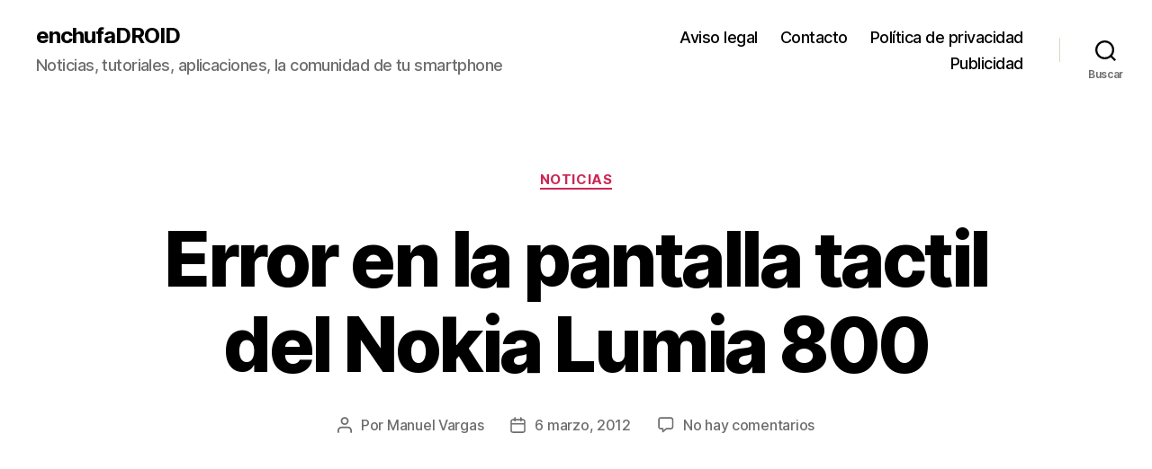

--- FILE ---
content_type: text/html; charset=UTF-8
request_url: http://www.enchufadroid.com/error-en-la-pantalla-tactil-del-nokia-lumia-800/
body_size: 21632
content:
<!DOCTYPE html>

<html class="no-js" dir="ltr" lang="es" prefix="og: https://ogp.me/ns#">

	<head>

		<meta charset="UTF-8">
		<meta name="viewport" content="width=device-width, initial-scale=1.0">

		<link rel="profile" href="https://gmpg.org/xfn/11">

		<title>Error en la pantalla tactil del Nokia Lumia 800</title>

		<!-- All in One SEO 4.9.3 - aioseo.com -->
	<meta name="robots" content="max-image-preview:large" />
	<meta name="author" content="Manuel Vargas"/>
	<link rel="canonical" href="http://www.enchufadroid.com/error-en-la-pantalla-tactil-del-nokia-lumia-800/" />
	<meta name="generator" content="All in One SEO (AIOSEO) 4.9.3" />
		<meta property="og:locale" content="es_ES" />
		<meta property="og:site_name" content="enchufaDROID | Noticias, tutoriales, aplicaciones, la comunidad de tu smartphone" />
		<meta property="og:type" content="article" />
		<meta property="og:title" content="Error en la pantalla tactil del Nokia Lumia 800" />
		<meta property="og:url" content="http://www.enchufadroid.com/error-en-la-pantalla-tactil-del-nokia-lumia-800/" />
		<meta property="article:published_time" content="2012-03-06T13:43:00+00:00" />
		<meta property="article:modified_time" content="2012-03-06T13:43:00+00:00" />
		<meta name="twitter:card" content="summary_large_image" />
		<meta name="twitter:title" content="Error en la pantalla tactil del Nokia Lumia 800" />
		<script type="application/ld+json" class="aioseo-schema">
			{"@context":"https:\/\/schema.org","@graph":[{"@type":"Article","@id":"http:\/\/www.enchufadroid.com\/error-en-la-pantalla-tactil-del-nokia-lumia-800\/#article","name":"Error en la pantalla tactil del Nokia Lumia 800","headline":"Error en la pantalla tactil del Nokia Lumia 800","author":{"@id":"http:\/\/www.enchufadroid.com\/author\/admin-2\/#author"},"publisher":{"@id":"http:\/\/www.enchufadroid.com\/#organization"},"image":{"@type":"ImageObject","url":"https:\/\/lh4.googleusercontent.com\/-c_AZHfsO0FE\/TzZacOYt8hI\/AAAAAAAABwU\/tHMmQfog9u4\/s400\/Nokia-Lumia-800-3%2520%2528Copiar%2529.jpg","@id":"http:\/\/www.enchufadroid.com\/error-en-la-pantalla-tactil-del-nokia-lumia-800\/#articleImage"},"datePublished":"2012-03-06T14:43:00+01:00","dateModified":"2012-03-06T14:43:00+01:00","inLanguage":"es-ES","mainEntityOfPage":{"@id":"http:\/\/www.enchufadroid.com\/error-en-la-pantalla-tactil-del-nokia-lumia-800\/#webpage"},"isPartOf":{"@id":"http:\/\/www.enchufadroid.com\/error-en-la-pantalla-tactil-del-nokia-lumia-800\/#webpage"},"articleSection":"Noticias, Lumia, Lumia 800, Nokia, Windows Phone"},{"@type":"BreadcrumbList","@id":"http:\/\/www.enchufadroid.com\/error-en-la-pantalla-tactil-del-nokia-lumia-800\/#breadcrumblist","itemListElement":[{"@type":"ListItem","@id":"http:\/\/www.enchufadroid.com#listItem","position":1,"name":"Inicio","item":"http:\/\/www.enchufadroid.com","nextItem":{"@type":"ListItem","@id":"http:\/\/www.enchufadroid.com\/category\/noticias\/#listItem","name":"Noticias"}},{"@type":"ListItem","@id":"http:\/\/www.enchufadroid.com\/category\/noticias\/#listItem","position":2,"name":"Noticias","item":"http:\/\/www.enchufadroid.com\/category\/noticias\/","nextItem":{"@type":"ListItem","@id":"http:\/\/www.enchufadroid.com\/error-en-la-pantalla-tactil-del-nokia-lumia-800\/#listItem","name":"Error en la pantalla tactil del Nokia Lumia 800"},"previousItem":{"@type":"ListItem","@id":"http:\/\/www.enchufadroid.com#listItem","name":"Inicio"}},{"@type":"ListItem","@id":"http:\/\/www.enchufadroid.com\/error-en-la-pantalla-tactil-del-nokia-lumia-800\/#listItem","position":3,"name":"Error en la pantalla tactil del Nokia Lumia 800","previousItem":{"@type":"ListItem","@id":"http:\/\/www.enchufadroid.com\/category\/noticias\/#listItem","name":"Noticias"}}]},{"@type":"Organization","@id":"http:\/\/www.enchufadroid.com\/#organization","name":"enchufaDROID","description":"Noticias, tutoriales, aplicaciones, la comunidad de tu smartphone","url":"http:\/\/www.enchufadroid.com\/"},{"@type":"Person","@id":"http:\/\/www.enchufadroid.com\/author\/admin-2\/#author","url":"http:\/\/www.enchufadroid.com\/author\/admin-2\/","name":"Manuel Vargas"},{"@type":"WebPage","@id":"http:\/\/www.enchufadroid.com\/error-en-la-pantalla-tactil-del-nokia-lumia-800\/#webpage","url":"http:\/\/www.enchufadroid.com\/error-en-la-pantalla-tactil-del-nokia-lumia-800\/","name":"Error en la pantalla tactil del Nokia Lumia 800","inLanguage":"es-ES","isPartOf":{"@id":"http:\/\/www.enchufadroid.com\/#website"},"breadcrumb":{"@id":"http:\/\/www.enchufadroid.com\/error-en-la-pantalla-tactil-del-nokia-lumia-800\/#breadcrumblist"},"author":{"@id":"http:\/\/www.enchufadroid.com\/author\/admin-2\/#author"},"creator":{"@id":"http:\/\/www.enchufadroid.com\/author\/admin-2\/#author"},"datePublished":"2012-03-06T14:43:00+01:00","dateModified":"2012-03-06T14:43:00+01:00"},{"@type":"WebSite","@id":"http:\/\/www.enchufadroid.com\/#website","url":"http:\/\/www.enchufadroid.com\/","name":"enchufaDROID","description":"Noticias, tutoriales, aplicaciones, la comunidad de tu smartphone","inLanguage":"es-ES","publisher":{"@id":"http:\/\/www.enchufadroid.com\/#organization"}}]}
		</script>
		<!-- All in One SEO -->

<link rel='dns-prefetch' href='//www.enchufadroid.com' />
<link rel="alternate" type="application/rss+xml" title="enchufaDROID &raquo; Feed" href="http://www.enchufadroid.com/feed/" />
<link rel="alternate" type="application/rss+xml" title="enchufaDROID &raquo; Feed de los comentarios" href="http://www.enchufadroid.com/comments/feed/" />
<link rel="alternate" type="application/rss+xml" title="enchufaDROID &raquo; Comentario Error en la pantalla tactil del Nokia Lumia 800 del feed" href="http://www.enchufadroid.com/error-en-la-pantalla-tactil-del-nokia-lumia-800/feed/" />
<link rel="alternate" title="oEmbed (JSON)" type="application/json+oembed" href="http://www.enchufadroid.com/wp-json/oembed/1.0/embed?url=http%3A%2F%2Fwww.enchufadroid.com%2Ferror-en-la-pantalla-tactil-del-nokia-lumia-800%2F" />
<link rel="alternate" title="oEmbed (XML)" type="text/xml+oembed" href="http://www.enchufadroid.com/wp-json/oembed/1.0/embed?url=http%3A%2F%2Fwww.enchufadroid.com%2Ferror-en-la-pantalla-tactil-del-nokia-lumia-800%2F&#038;format=xml" />
<style id='wp-img-auto-sizes-contain-inline-css'>
img:is([sizes=auto i],[sizes^="auto," i]){contain-intrinsic-size:3000px 1500px}
/*# sourceURL=wp-img-auto-sizes-contain-inline-css */
</style>
<style id='wp-emoji-styles-inline-css'>

	img.wp-smiley, img.emoji {
		display: inline !important;
		border: none !important;
		box-shadow: none !important;
		height: 1em !important;
		width: 1em !important;
		margin: 0 0.07em !important;
		vertical-align: -0.1em !important;
		background: none !important;
		padding: 0 !important;
	}
/*# sourceURL=wp-emoji-styles-inline-css */
</style>
<style id='wp-block-library-inline-css'>
:root{--wp-block-synced-color:#7a00df;--wp-block-synced-color--rgb:122,0,223;--wp-bound-block-color:var(--wp-block-synced-color);--wp-editor-canvas-background:#ddd;--wp-admin-theme-color:#007cba;--wp-admin-theme-color--rgb:0,124,186;--wp-admin-theme-color-darker-10:#006ba1;--wp-admin-theme-color-darker-10--rgb:0,107,160.5;--wp-admin-theme-color-darker-20:#005a87;--wp-admin-theme-color-darker-20--rgb:0,90,135;--wp-admin-border-width-focus:2px}@media (min-resolution:192dpi){:root{--wp-admin-border-width-focus:1.5px}}.wp-element-button{cursor:pointer}:root .has-very-light-gray-background-color{background-color:#eee}:root .has-very-dark-gray-background-color{background-color:#313131}:root .has-very-light-gray-color{color:#eee}:root .has-very-dark-gray-color{color:#313131}:root .has-vivid-green-cyan-to-vivid-cyan-blue-gradient-background{background:linear-gradient(135deg,#00d084,#0693e3)}:root .has-purple-crush-gradient-background{background:linear-gradient(135deg,#34e2e4,#4721fb 50%,#ab1dfe)}:root .has-hazy-dawn-gradient-background{background:linear-gradient(135deg,#faaca8,#dad0ec)}:root .has-subdued-olive-gradient-background{background:linear-gradient(135deg,#fafae1,#67a671)}:root .has-atomic-cream-gradient-background{background:linear-gradient(135deg,#fdd79a,#004a59)}:root .has-nightshade-gradient-background{background:linear-gradient(135deg,#330968,#31cdcf)}:root .has-midnight-gradient-background{background:linear-gradient(135deg,#020381,#2874fc)}:root{--wp--preset--font-size--normal:16px;--wp--preset--font-size--huge:42px}.has-regular-font-size{font-size:1em}.has-larger-font-size{font-size:2.625em}.has-normal-font-size{font-size:var(--wp--preset--font-size--normal)}.has-huge-font-size{font-size:var(--wp--preset--font-size--huge)}.has-text-align-center{text-align:center}.has-text-align-left{text-align:left}.has-text-align-right{text-align:right}.has-fit-text{white-space:nowrap!important}#end-resizable-editor-section{display:none}.aligncenter{clear:both}.items-justified-left{justify-content:flex-start}.items-justified-center{justify-content:center}.items-justified-right{justify-content:flex-end}.items-justified-space-between{justify-content:space-between}.screen-reader-text{border:0;clip-path:inset(50%);height:1px;margin:-1px;overflow:hidden;padding:0;position:absolute;width:1px;word-wrap:normal!important}.screen-reader-text:focus{background-color:#ddd;clip-path:none;color:#444;display:block;font-size:1em;height:auto;left:5px;line-height:normal;padding:15px 23px 14px;text-decoration:none;top:5px;width:auto;z-index:100000}html :where(.has-border-color){border-style:solid}html :where([style*=border-top-color]){border-top-style:solid}html :where([style*=border-right-color]){border-right-style:solid}html :where([style*=border-bottom-color]){border-bottom-style:solid}html :where([style*=border-left-color]){border-left-style:solid}html :where([style*=border-width]){border-style:solid}html :where([style*=border-top-width]){border-top-style:solid}html :where([style*=border-right-width]){border-right-style:solid}html :where([style*=border-bottom-width]){border-bottom-style:solid}html :where([style*=border-left-width]){border-left-style:solid}html :where(img[class*=wp-image-]){height:auto;max-width:100%}:where(figure){margin:0 0 1em}html :where(.is-position-sticky){--wp-admin--admin-bar--position-offset:var(--wp-admin--admin-bar--height,0px)}@media screen and (max-width:600px){html :where(.is-position-sticky){--wp-admin--admin-bar--position-offset:0px}}

/*# sourceURL=wp-block-library-inline-css */
</style><style id='global-styles-inline-css'>
:root{--wp--preset--aspect-ratio--square: 1;--wp--preset--aspect-ratio--4-3: 4/3;--wp--preset--aspect-ratio--3-4: 3/4;--wp--preset--aspect-ratio--3-2: 3/2;--wp--preset--aspect-ratio--2-3: 2/3;--wp--preset--aspect-ratio--16-9: 16/9;--wp--preset--aspect-ratio--9-16: 9/16;--wp--preset--color--black: #000000;--wp--preset--color--cyan-bluish-gray: #abb8c3;--wp--preset--color--white: #ffffff;--wp--preset--color--pale-pink: #f78da7;--wp--preset--color--vivid-red: #cf2e2e;--wp--preset--color--luminous-vivid-orange: #ff6900;--wp--preset--color--luminous-vivid-amber: #fcb900;--wp--preset--color--light-green-cyan: #7bdcb5;--wp--preset--color--vivid-green-cyan: #00d084;--wp--preset--color--pale-cyan-blue: #8ed1fc;--wp--preset--color--vivid-cyan-blue: #0693e3;--wp--preset--color--vivid-purple: #9b51e0;--wp--preset--color--accent: #cd2653;--wp--preset--color--primary: #000000;--wp--preset--color--secondary: #6d6d6d;--wp--preset--color--subtle-background: #dcd7ca;--wp--preset--color--background: #f5efe0;--wp--preset--gradient--vivid-cyan-blue-to-vivid-purple: linear-gradient(135deg,rgb(6,147,227) 0%,rgb(155,81,224) 100%);--wp--preset--gradient--light-green-cyan-to-vivid-green-cyan: linear-gradient(135deg,rgb(122,220,180) 0%,rgb(0,208,130) 100%);--wp--preset--gradient--luminous-vivid-amber-to-luminous-vivid-orange: linear-gradient(135deg,rgb(252,185,0) 0%,rgb(255,105,0) 100%);--wp--preset--gradient--luminous-vivid-orange-to-vivid-red: linear-gradient(135deg,rgb(255,105,0) 0%,rgb(207,46,46) 100%);--wp--preset--gradient--very-light-gray-to-cyan-bluish-gray: linear-gradient(135deg,rgb(238,238,238) 0%,rgb(169,184,195) 100%);--wp--preset--gradient--cool-to-warm-spectrum: linear-gradient(135deg,rgb(74,234,220) 0%,rgb(151,120,209) 20%,rgb(207,42,186) 40%,rgb(238,44,130) 60%,rgb(251,105,98) 80%,rgb(254,248,76) 100%);--wp--preset--gradient--blush-light-purple: linear-gradient(135deg,rgb(255,206,236) 0%,rgb(152,150,240) 100%);--wp--preset--gradient--blush-bordeaux: linear-gradient(135deg,rgb(254,205,165) 0%,rgb(254,45,45) 50%,rgb(107,0,62) 100%);--wp--preset--gradient--luminous-dusk: linear-gradient(135deg,rgb(255,203,112) 0%,rgb(199,81,192) 50%,rgb(65,88,208) 100%);--wp--preset--gradient--pale-ocean: linear-gradient(135deg,rgb(255,245,203) 0%,rgb(182,227,212) 50%,rgb(51,167,181) 100%);--wp--preset--gradient--electric-grass: linear-gradient(135deg,rgb(202,248,128) 0%,rgb(113,206,126) 100%);--wp--preset--gradient--midnight: linear-gradient(135deg,rgb(2,3,129) 0%,rgb(40,116,252) 100%);--wp--preset--font-size--small: 18px;--wp--preset--font-size--medium: 20px;--wp--preset--font-size--large: 26.25px;--wp--preset--font-size--x-large: 42px;--wp--preset--font-size--normal: 21px;--wp--preset--font-size--larger: 32px;--wp--preset--spacing--20: 0.44rem;--wp--preset--spacing--30: 0.67rem;--wp--preset--spacing--40: 1rem;--wp--preset--spacing--50: 1.5rem;--wp--preset--spacing--60: 2.25rem;--wp--preset--spacing--70: 3.38rem;--wp--preset--spacing--80: 5.06rem;--wp--preset--shadow--natural: 6px 6px 9px rgba(0, 0, 0, 0.2);--wp--preset--shadow--deep: 12px 12px 50px rgba(0, 0, 0, 0.4);--wp--preset--shadow--sharp: 6px 6px 0px rgba(0, 0, 0, 0.2);--wp--preset--shadow--outlined: 6px 6px 0px -3px rgb(255, 255, 255), 6px 6px rgb(0, 0, 0);--wp--preset--shadow--crisp: 6px 6px 0px rgb(0, 0, 0);}:where(.is-layout-flex){gap: 0.5em;}:where(.is-layout-grid){gap: 0.5em;}body .is-layout-flex{display: flex;}.is-layout-flex{flex-wrap: wrap;align-items: center;}.is-layout-flex > :is(*, div){margin: 0;}body .is-layout-grid{display: grid;}.is-layout-grid > :is(*, div){margin: 0;}:where(.wp-block-columns.is-layout-flex){gap: 2em;}:where(.wp-block-columns.is-layout-grid){gap: 2em;}:where(.wp-block-post-template.is-layout-flex){gap: 1.25em;}:where(.wp-block-post-template.is-layout-grid){gap: 1.25em;}.has-black-color{color: var(--wp--preset--color--black) !important;}.has-cyan-bluish-gray-color{color: var(--wp--preset--color--cyan-bluish-gray) !important;}.has-white-color{color: var(--wp--preset--color--white) !important;}.has-pale-pink-color{color: var(--wp--preset--color--pale-pink) !important;}.has-vivid-red-color{color: var(--wp--preset--color--vivid-red) !important;}.has-luminous-vivid-orange-color{color: var(--wp--preset--color--luminous-vivid-orange) !important;}.has-luminous-vivid-amber-color{color: var(--wp--preset--color--luminous-vivid-amber) !important;}.has-light-green-cyan-color{color: var(--wp--preset--color--light-green-cyan) !important;}.has-vivid-green-cyan-color{color: var(--wp--preset--color--vivid-green-cyan) !important;}.has-pale-cyan-blue-color{color: var(--wp--preset--color--pale-cyan-blue) !important;}.has-vivid-cyan-blue-color{color: var(--wp--preset--color--vivid-cyan-blue) !important;}.has-vivid-purple-color{color: var(--wp--preset--color--vivid-purple) !important;}.has-black-background-color{background-color: var(--wp--preset--color--black) !important;}.has-cyan-bluish-gray-background-color{background-color: var(--wp--preset--color--cyan-bluish-gray) !important;}.has-white-background-color{background-color: var(--wp--preset--color--white) !important;}.has-pale-pink-background-color{background-color: var(--wp--preset--color--pale-pink) !important;}.has-vivid-red-background-color{background-color: var(--wp--preset--color--vivid-red) !important;}.has-luminous-vivid-orange-background-color{background-color: var(--wp--preset--color--luminous-vivid-orange) !important;}.has-luminous-vivid-amber-background-color{background-color: var(--wp--preset--color--luminous-vivid-amber) !important;}.has-light-green-cyan-background-color{background-color: var(--wp--preset--color--light-green-cyan) !important;}.has-vivid-green-cyan-background-color{background-color: var(--wp--preset--color--vivid-green-cyan) !important;}.has-pale-cyan-blue-background-color{background-color: var(--wp--preset--color--pale-cyan-blue) !important;}.has-vivid-cyan-blue-background-color{background-color: var(--wp--preset--color--vivid-cyan-blue) !important;}.has-vivid-purple-background-color{background-color: var(--wp--preset--color--vivid-purple) !important;}.has-black-border-color{border-color: var(--wp--preset--color--black) !important;}.has-cyan-bluish-gray-border-color{border-color: var(--wp--preset--color--cyan-bluish-gray) !important;}.has-white-border-color{border-color: var(--wp--preset--color--white) !important;}.has-pale-pink-border-color{border-color: var(--wp--preset--color--pale-pink) !important;}.has-vivid-red-border-color{border-color: var(--wp--preset--color--vivid-red) !important;}.has-luminous-vivid-orange-border-color{border-color: var(--wp--preset--color--luminous-vivid-orange) !important;}.has-luminous-vivid-amber-border-color{border-color: var(--wp--preset--color--luminous-vivid-amber) !important;}.has-light-green-cyan-border-color{border-color: var(--wp--preset--color--light-green-cyan) !important;}.has-vivid-green-cyan-border-color{border-color: var(--wp--preset--color--vivid-green-cyan) !important;}.has-pale-cyan-blue-border-color{border-color: var(--wp--preset--color--pale-cyan-blue) !important;}.has-vivid-cyan-blue-border-color{border-color: var(--wp--preset--color--vivid-cyan-blue) !important;}.has-vivid-purple-border-color{border-color: var(--wp--preset--color--vivid-purple) !important;}.has-vivid-cyan-blue-to-vivid-purple-gradient-background{background: var(--wp--preset--gradient--vivid-cyan-blue-to-vivid-purple) !important;}.has-light-green-cyan-to-vivid-green-cyan-gradient-background{background: var(--wp--preset--gradient--light-green-cyan-to-vivid-green-cyan) !important;}.has-luminous-vivid-amber-to-luminous-vivid-orange-gradient-background{background: var(--wp--preset--gradient--luminous-vivid-amber-to-luminous-vivid-orange) !important;}.has-luminous-vivid-orange-to-vivid-red-gradient-background{background: var(--wp--preset--gradient--luminous-vivid-orange-to-vivid-red) !important;}.has-very-light-gray-to-cyan-bluish-gray-gradient-background{background: var(--wp--preset--gradient--very-light-gray-to-cyan-bluish-gray) !important;}.has-cool-to-warm-spectrum-gradient-background{background: var(--wp--preset--gradient--cool-to-warm-spectrum) !important;}.has-blush-light-purple-gradient-background{background: var(--wp--preset--gradient--blush-light-purple) !important;}.has-blush-bordeaux-gradient-background{background: var(--wp--preset--gradient--blush-bordeaux) !important;}.has-luminous-dusk-gradient-background{background: var(--wp--preset--gradient--luminous-dusk) !important;}.has-pale-ocean-gradient-background{background: var(--wp--preset--gradient--pale-ocean) !important;}.has-electric-grass-gradient-background{background: var(--wp--preset--gradient--electric-grass) !important;}.has-midnight-gradient-background{background: var(--wp--preset--gradient--midnight) !important;}.has-small-font-size{font-size: var(--wp--preset--font-size--small) !important;}.has-medium-font-size{font-size: var(--wp--preset--font-size--medium) !important;}.has-large-font-size{font-size: var(--wp--preset--font-size--large) !important;}.has-x-large-font-size{font-size: var(--wp--preset--font-size--x-large) !important;}
/*# sourceURL=global-styles-inline-css */
</style>

<style id='classic-theme-styles-inline-css'>
/*! This file is auto-generated */
.wp-block-button__link{color:#fff;background-color:#32373c;border-radius:9999px;box-shadow:none;text-decoration:none;padding:calc(.667em + 2px) calc(1.333em + 2px);font-size:1.125em}.wp-block-file__button{background:#32373c;color:#fff;text-decoration:none}
/*# sourceURL=/wp-includes/css/classic-themes.min.css */
</style>
<link rel='stylesheet' id='contact-form-7-css' href='http://www.enchufadroid.com/wp-content/plugins/contact-form-7/includes/css/styles.css?ver=6.1.4' media='all' />
<link rel='stylesheet' id='twentytwenty-style-css' href='http://www.enchufadroid.com/wp-content/themes/twentytwenty/style.css?ver=3.0' media='all' />
<style id='twentytwenty-style-inline-css'>
.color-accent,.color-accent-hover:hover,.color-accent-hover:focus,:root .has-accent-color,.has-drop-cap:not(:focus):first-letter,.wp-block-button.is-style-outline,a { color: #cd2653; }blockquote,.border-color-accent,.border-color-accent-hover:hover,.border-color-accent-hover:focus { border-color: #cd2653; }button,.button,.faux-button,.wp-block-button__link,.wp-block-file .wp-block-file__button,input[type="button"],input[type="reset"],input[type="submit"],.bg-accent,.bg-accent-hover:hover,.bg-accent-hover:focus,:root .has-accent-background-color,.comment-reply-link { background-color: #cd2653; }.fill-children-accent,.fill-children-accent * { fill: #cd2653; }body,.entry-title a,:root .has-primary-color { color: #000000; }:root .has-primary-background-color { background-color: #000000; }cite,figcaption,.wp-caption-text,.post-meta,.entry-content .wp-block-archives li,.entry-content .wp-block-categories li,.entry-content .wp-block-latest-posts li,.wp-block-latest-comments__comment-date,.wp-block-latest-posts__post-date,.wp-block-embed figcaption,.wp-block-image figcaption,.wp-block-pullquote cite,.comment-metadata,.comment-respond .comment-notes,.comment-respond .logged-in-as,.pagination .dots,.entry-content hr:not(.has-background),hr.styled-separator,:root .has-secondary-color { color: #6d6d6d; }:root .has-secondary-background-color { background-color: #6d6d6d; }pre,fieldset,input,textarea,table,table *,hr { border-color: #dcd7ca; }caption,code,code,kbd,samp,.wp-block-table.is-style-stripes tbody tr:nth-child(odd),:root .has-subtle-background-background-color { background-color: #dcd7ca; }.wp-block-table.is-style-stripes { border-bottom-color: #dcd7ca; }.wp-block-latest-posts.is-grid li { border-top-color: #dcd7ca; }:root .has-subtle-background-color { color: #dcd7ca; }body:not(.overlay-header) .primary-menu > li > a,body:not(.overlay-header) .primary-menu > li > .icon,.modal-menu a,.footer-menu a, .footer-widgets a:where(:not(.wp-block-button__link)),#site-footer .wp-block-button.is-style-outline,.wp-block-pullquote:before,.singular:not(.overlay-header) .entry-header a,.archive-header a,.header-footer-group .color-accent,.header-footer-group .color-accent-hover:hover { color: #cd2653; }.social-icons a,#site-footer button:not(.toggle),#site-footer .button,#site-footer .faux-button,#site-footer .wp-block-button__link,#site-footer .wp-block-file__button,#site-footer input[type="button"],#site-footer input[type="reset"],#site-footer input[type="submit"] { background-color: #cd2653; }.header-footer-group,body:not(.overlay-header) #site-header .toggle,.menu-modal .toggle { color: #000000; }body:not(.overlay-header) .primary-menu ul { background-color: #000000; }body:not(.overlay-header) .primary-menu > li > ul:after { border-bottom-color: #000000; }body:not(.overlay-header) .primary-menu ul ul:after { border-left-color: #000000; }.site-description,body:not(.overlay-header) .toggle-inner .toggle-text,.widget .post-date,.widget .rss-date,.widget_archive li,.widget_categories li,.widget cite,.widget_pages li,.widget_meta li,.widget_nav_menu li,.powered-by-wordpress,.footer-credits .privacy-policy,.to-the-top,.singular .entry-header .post-meta,.singular:not(.overlay-header) .entry-header .post-meta a { color: #6d6d6d; }.header-footer-group pre,.header-footer-group fieldset,.header-footer-group input,.header-footer-group textarea,.header-footer-group table,.header-footer-group table *,.footer-nav-widgets-wrapper,#site-footer,.menu-modal nav *,.footer-widgets-outer-wrapper,.footer-top { border-color: #dcd7ca; }.header-footer-group table caption,body:not(.overlay-header) .header-inner .toggle-wrapper::before { background-color: #dcd7ca; }
/*# sourceURL=twentytwenty-style-inline-css */
</style>
<link rel='stylesheet' id='twentytwenty-fonts-css' href='http://www.enchufadroid.com/wp-content/themes/twentytwenty/assets/css/font-inter.css?ver=3.0' media='all' />
<link rel='stylesheet' id='twentytwenty-print-style-css' href='http://www.enchufadroid.com/wp-content/themes/twentytwenty/print.css?ver=3.0' media='print' />
<script src="http://www.enchufadroid.com/wp-content/themes/twentytwenty/assets/js/index.js?ver=3.0" id="twentytwenty-js-js" defer data-wp-strategy="defer"></script>
<link rel="https://api.w.org/" href="http://www.enchufadroid.com/wp-json/" /><link rel="alternate" title="JSON" type="application/json" href="http://www.enchufadroid.com/wp-json/wp/v2/posts/1088" /><link rel="EditURI" type="application/rsd+xml" title="RSD" href="http://www.enchufadroid.com/xmlrpc.php?rsd" />
<link rel='shortlink' href='http://www.enchufadroid.com/?p=1088' />
<script>
document.documentElement.className = document.documentElement.className.replace( 'no-js', 'js' );
//# sourceURL=twentytwenty_no_js_class
</script>
<style>.recentcomments a{display:inline !important;padding:0 !important;margin:0 !important;}</style>
	</head>

	<body class="wp-singular post-template-default single single-post postid-1088 single-format-standard wp-embed-responsive wp-theme-twentytwenty singular enable-search-modal missing-post-thumbnail has-single-pagination showing-comments hide-avatars footer-top-visible">

		<a class="skip-link screen-reader-text" href="#site-content">Saltar al contenido</a>
		<header id="site-header" class="header-footer-group">

			<div class="header-inner section-inner">

				<div class="header-titles-wrapper">

					
						<button class="toggle search-toggle mobile-search-toggle" data-toggle-target=".search-modal" data-toggle-body-class="showing-search-modal" data-set-focus=".search-modal .search-field" aria-expanded="false">
							<span class="toggle-inner">
								<span class="toggle-icon">
									<svg class="svg-icon" aria-hidden="true" role="img" focusable="false" xmlns="http://www.w3.org/2000/svg" width="23" height="23" viewBox="0 0 23 23"><path d="M38.710696,48.0601792 L43,52.3494831 L41.3494831,54 L37.0601792,49.710696 C35.2632422,51.1481185 32.9839107,52.0076499 30.5038249,52.0076499 C24.7027226,52.0076499 20,47.3049272 20,41.5038249 C20,35.7027226 24.7027226,31 30.5038249,31 C36.3049272,31 41.0076499,35.7027226 41.0076499,41.5038249 C41.0076499,43.9839107 40.1481185,46.2632422 38.710696,48.0601792 Z M36.3875844,47.1716785 C37.8030221,45.7026647 38.6734666,43.7048964 38.6734666,41.5038249 C38.6734666,36.9918565 35.0157934,33.3341833 30.5038249,33.3341833 C25.9918565,33.3341833 22.3341833,36.9918565 22.3341833,41.5038249 C22.3341833,46.0157934 25.9918565,49.6734666 30.5038249,49.6734666 C32.7048964,49.6734666 34.7026647,48.8030221 36.1716785,47.3875844 C36.2023931,47.347638 36.2360451,47.3092237 36.2726343,47.2726343 C36.3092237,47.2360451 36.347638,47.2023931 36.3875844,47.1716785 Z" transform="translate(-20 -31)" /></svg>								</span>
								<span class="toggle-text">Buscar</span>
							</span>
						</button><!-- .search-toggle -->

					
					<div class="header-titles">

						<div class="site-title faux-heading"><a href="http://www.enchufadroid.com/" rel="home">enchufaDROID</a></div><div class="site-description">Noticias, tutoriales, aplicaciones, la comunidad de tu smartphone</div><!-- .site-description -->
					</div><!-- .header-titles -->

					<button class="toggle nav-toggle mobile-nav-toggle" data-toggle-target=".menu-modal"  data-toggle-body-class="showing-menu-modal" aria-expanded="false" data-set-focus=".close-nav-toggle">
						<span class="toggle-inner">
							<span class="toggle-icon">
								<svg class="svg-icon" aria-hidden="true" role="img" focusable="false" xmlns="http://www.w3.org/2000/svg" width="26" height="7" viewBox="0 0 26 7"><path fill-rule="evenodd" d="M332.5,45 C330.567003,45 329,43.4329966 329,41.5 C329,39.5670034 330.567003,38 332.5,38 C334.432997,38 336,39.5670034 336,41.5 C336,43.4329966 334.432997,45 332.5,45 Z M342,45 C340.067003,45 338.5,43.4329966 338.5,41.5 C338.5,39.5670034 340.067003,38 342,38 C343.932997,38 345.5,39.5670034 345.5,41.5 C345.5,43.4329966 343.932997,45 342,45 Z M351.5,45 C349.567003,45 348,43.4329966 348,41.5 C348,39.5670034 349.567003,38 351.5,38 C353.432997,38 355,39.5670034 355,41.5 C355,43.4329966 353.432997,45 351.5,45 Z" transform="translate(-329 -38)" /></svg>							</span>
							<span class="toggle-text">Menú</span>
						</span>
					</button><!-- .nav-toggle -->

				</div><!-- .header-titles-wrapper -->

				<div class="header-navigation-wrapper">

					
							<nav class="primary-menu-wrapper" aria-label="Horizontal">

								<ul class="primary-menu reset-list-style">

								<li class="page_item page-item-10"><a href="http://www.enchufadroid.com/aviso-legal/">Aviso legal</a></li>
<li class="page_item page-item-5"><a href="http://www.enchufadroid.com/contacto/">Contacto</a></li>
<li class="page_item page-item-8"><a href="http://www.enchufadroid.com/politica-de-privacidad/">Política de privacidad</a></li>
<li class="page_item page-item-12"><a href="http://www.enchufadroid.com/publicidad/">Publicidad</a></li>

								</ul>

							</nav><!-- .primary-menu-wrapper -->

						
						<div class="header-toggles hide-no-js">

						
							<div class="toggle-wrapper search-toggle-wrapper">

								<button class="toggle search-toggle desktop-search-toggle" data-toggle-target=".search-modal" data-toggle-body-class="showing-search-modal" data-set-focus=".search-modal .search-field" aria-expanded="false">
									<span class="toggle-inner">
										<svg class="svg-icon" aria-hidden="true" role="img" focusable="false" xmlns="http://www.w3.org/2000/svg" width="23" height="23" viewBox="0 0 23 23"><path d="M38.710696,48.0601792 L43,52.3494831 L41.3494831,54 L37.0601792,49.710696 C35.2632422,51.1481185 32.9839107,52.0076499 30.5038249,52.0076499 C24.7027226,52.0076499 20,47.3049272 20,41.5038249 C20,35.7027226 24.7027226,31 30.5038249,31 C36.3049272,31 41.0076499,35.7027226 41.0076499,41.5038249 C41.0076499,43.9839107 40.1481185,46.2632422 38.710696,48.0601792 Z M36.3875844,47.1716785 C37.8030221,45.7026647 38.6734666,43.7048964 38.6734666,41.5038249 C38.6734666,36.9918565 35.0157934,33.3341833 30.5038249,33.3341833 C25.9918565,33.3341833 22.3341833,36.9918565 22.3341833,41.5038249 C22.3341833,46.0157934 25.9918565,49.6734666 30.5038249,49.6734666 C32.7048964,49.6734666 34.7026647,48.8030221 36.1716785,47.3875844 C36.2023931,47.347638 36.2360451,47.3092237 36.2726343,47.2726343 C36.3092237,47.2360451 36.347638,47.2023931 36.3875844,47.1716785 Z" transform="translate(-20 -31)" /></svg>										<span class="toggle-text">Buscar</span>
									</span>
								</button><!-- .search-toggle -->

							</div>

							
						</div><!-- .header-toggles -->
						
				</div><!-- .header-navigation-wrapper -->

			</div><!-- .header-inner -->

			<div class="search-modal cover-modal header-footer-group" data-modal-target-string=".search-modal" role="dialog" aria-modal="true" aria-label="Buscar">

	<div class="search-modal-inner modal-inner">

		<div class="section-inner">

			<form role="search" aria-label="Buscar:" method="get" class="search-form" action="http://www.enchufadroid.com/">
	<label for="search-form-1">
		<span class="screen-reader-text">
			Buscar:		</span>
		<input type="search" id="search-form-1" class="search-field" placeholder="Buscar &hellip;" value="" name="s" />
	</label>
	<input type="submit" class="search-submit" value="Buscar" />
</form>

			<button class="toggle search-untoggle close-search-toggle fill-children-current-color" data-toggle-target=".search-modal" data-toggle-body-class="showing-search-modal" data-set-focus=".search-modal .search-field">
				<span class="screen-reader-text">
					Cerrar la búsqueda				</span>
				<svg class="svg-icon" aria-hidden="true" role="img" focusable="false" xmlns="http://www.w3.org/2000/svg" width="16" height="16" viewBox="0 0 16 16"><polygon fill="" fill-rule="evenodd" points="6.852 7.649 .399 1.195 1.445 .149 7.899 6.602 14.352 .149 15.399 1.195 8.945 7.649 15.399 14.102 14.352 15.149 7.899 8.695 1.445 15.149 .399 14.102" /></svg>			</button><!-- .search-toggle -->

		</div><!-- .section-inner -->

	</div><!-- .search-modal-inner -->

</div><!-- .menu-modal -->

		</header><!-- #site-header -->

		
<div class="menu-modal cover-modal header-footer-group" data-modal-target-string=".menu-modal">

	<div class="menu-modal-inner modal-inner">

		<div class="menu-wrapper section-inner">

			<div class="menu-top">

				<button class="toggle close-nav-toggle fill-children-current-color" data-toggle-target=".menu-modal" data-toggle-body-class="showing-menu-modal" data-set-focus=".menu-modal">
					<span class="toggle-text">Cerrar el menú</span>
					<svg class="svg-icon" aria-hidden="true" role="img" focusable="false" xmlns="http://www.w3.org/2000/svg" width="16" height="16" viewBox="0 0 16 16"><polygon fill="" fill-rule="evenodd" points="6.852 7.649 .399 1.195 1.445 .149 7.899 6.602 14.352 .149 15.399 1.195 8.945 7.649 15.399 14.102 14.352 15.149 7.899 8.695 1.445 15.149 .399 14.102" /></svg>				</button><!-- .nav-toggle -->

				
					<nav class="mobile-menu" aria-label="Móvil">

						<ul class="modal-menu reset-list-style">

						<li class="page_item page-item-10"><div class="ancestor-wrapper"><a href="http://www.enchufadroid.com/aviso-legal/">Aviso legal</a></div><!-- .ancestor-wrapper --></li>
<li class="page_item page-item-5"><div class="ancestor-wrapper"><a href="http://www.enchufadroid.com/contacto/">Contacto</a></div><!-- .ancestor-wrapper --></li>
<li class="page_item page-item-8"><div class="ancestor-wrapper"><a href="http://www.enchufadroid.com/politica-de-privacidad/">Política de privacidad</a></div><!-- .ancestor-wrapper --></li>
<li class="page_item page-item-12"><div class="ancestor-wrapper"><a href="http://www.enchufadroid.com/publicidad/">Publicidad</a></div><!-- .ancestor-wrapper --></li>

						</ul>

					</nav>

					
			</div><!-- .menu-top -->

			<div class="menu-bottom">

				
			</div><!-- .menu-bottom -->

		</div><!-- .menu-wrapper -->

	</div><!-- .menu-modal-inner -->

</div><!-- .menu-modal -->

<main id="site-content">

	
<article class="post-1088 post type-post status-publish format-standard hentry category-noticias tag-lumia tag-lumia-800 tag-nokia tag-windows-phone" id="post-1088">

	
<header class="entry-header has-text-align-center header-footer-group">

	<div class="entry-header-inner section-inner medium">

		
			<div class="entry-categories">
				<span class="screen-reader-text">
					Categorías				</span>
				<div class="entry-categories-inner">
					<a href="http://www.enchufadroid.com/category/noticias/" rel="category tag">Noticias</a>				</div><!-- .entry-categories-inner -->
			</div><!-- .entry-categories -->

			<h1 class="entry-title">Error en la pantalla tactil del Nokia Lumia 800</h1>
		<div class="post-meta-wrapper post-meta-single post-meta-single-top">

			<ul class="post-meta">

									<li class="post-author meta-wrapper">
						<span class="meta-icon">
							<span class="screen-reader-text">
								Autor de la entrada							</span>
							<svg class="svg-icon" aria-hidden="true" role="img" focusable="false" xmlns="http://www.w3.org/2000/svg" width="18" height="20" viewBox="0 0 18 20"><path fill="" d="M18,19 C18,19.5522847 17.5522847,20 17,20 C16.4477153,20 16,19.5522847 16,19 L16,17 C16,15.3431458 14.6568542,14 13,14 L5,14 C3.34314575,14 2,15.3431458 2,17 L2,19 C2,19.5522847 1.55228475,20 1,20 C0.44771525,20 0,19.5522847 0,19 L0,17 C0,14.2385763 2.23857625,12 5,12 L13,12 C15.7614237,12 18,14.2385763 18,17 L18,19 Z M9,10 C6.23857625,10 4,7.76142375 4,5 C4,2.23857625 6.23857625,0 9,0 C11.7614237,0 14,2.23857625 14,5 C14,7.76142375 11.7614237,10 9,10 Z M9,8 C10.6568542,8 12,6.65685425 12,5 C12,3.34314575 10.6568542,2 9,2 C7.34314575,2 6,3.34314575 6,5 C6,6.65685425 7.34314575,8 9,8 Z" /></svg>						</span>
						<span class="meta-text">
							Por <a href="http://www.enchufadroid.com/author/admin-2/">Manuel Vargas</a>						</span>
					</li>
										<li class="post-date meta-wrapper">
						<span class="meta-icon">
							<span class="screen-reader-text">
								Fecha de la entrada							</span>
							<svg class="svg-icon" aria-hidden="true" role="img" focusable="false" xmlns="http://www.w3.org/2000/svg" width="18" height="19" viewBox="0 0 18 19"><path fill="" d="M4.60069444,4.09375 L3.25,4.09375 C2.47334957,4.09375 1.84375,4.72334957 1.84375,5.5 L1.84375,7.26736111 L16.15625,7.26736111 L16.15625,5.5 C16.15625,4.72334957 15.5266504,4.09375 14.75,4.09375 L13.3993056,4.09375 L13.3993056,4.55555556 C13.3993056,5.02154581 13.0215458,5.39930556 12.5555556,5.39930556 C12.0895653,5.39930556 11.7118056,5.02154581 11.7118056,4.55555556 L11.7118056,4.09375 L6.28819444,4.09375 L6.28819444,4.55555556 C6.28819444,5.02154581 5.9104347,5.39930556 5.44444444,5.39930556 C4.97845419,5.39930556 4.60069444,5.02154581 4.60069444,4.55555556 L4.60069444,4.09375 Z M6.28819444,2.40625 L11.7118056,2.40625 L11.7118056,1 C11.7118056,0.534009742 12.0895653,0.15625 12.5555556,0.15625 C13.0215458,0.15625 13.3993056,0.534009742 13.3993056,1 L13.3993056,2.40625 L14.75,2.40625 C16.4586309,2.40625 17.84375,3.79136906 17.84375,5.5 L17.84375,15.875 C17.84375,17.5836309 16.4586309,18.96875 14.75,18.96875 L3.25,18.96875 C1.54136906,18.96875 0.15625,17.5836309 0.15625,15.875 L0.15625,5.5 C0.15625,3.79136906 1.54136906,2.40625 3.25,2.40625 L4.60069444,2.40625 L4.60069444,1 C4.60069444,0.534009742 4.97845419,0.15625 5.44444444,0.15625 C5.9104347,0.15625 6.28819444,0.534009742 6.28819444,1 L6.28819444,2.40625 Z M1.84375,8.95486111 L1.84375,15.875 C1.84375,16.6516504 2.47334957,17.28125 3.25,17.28125 L14.75,17.28125 C15.5266504,17.28125 16.15625,16.6516504 16.15625,15.875 L16.15625,8.95486111 L1.84375,8.95486111 Z" /></svg>						</span>
						<span class="meta-text">
							<a href="http://www.enchufadroid.com/error-en-la-pantalla-tactil-del-nokia-lumia-800/">6 marzo, 2012</a>
						</span>
					</li>
										<li class="post-comment-link meta-wrapper">
						<span class="meta-icon">
							<svg class="svg-icon" aria-hidden="true" role="img" focusable="false" xmlns="http://www.w3.org/2000/svg" width="19" height="19" viewBox="0 0 19 19"><path d="M9.43016863,13.2235931 C9.58624731,13.094699 9.7823475,13.0241935 9.98476849,13.0241935 L15.0564516,13.0241935 C15.8581553,13.0241935 16.5080645,12.3742843 16.5080645,11.5725806 L16.5080645,3.44354839 C16.5080645,2.64184472 15.8581553,1.99193548 15.0564516,1.99193548 L3.44354839,1.99193548 C2.64184472,1.99193548 1.99193548,2.64184472 1.99193548,3.44354839 L1.99193548,11.5725806 C1.99193548,12.3742843 2.64184472,13.0241935 3.44354839,13.0241935 L5.76612903,13.0241935 C6.24715123,13.0241935 6.63709677,13.4141391 6.63709677,13.8951613 L6.63709677,15.5301903 L9.43016863,13.2235931 Z M3.44354839,14.766129 C1.67980032,14.766129 0.25,13.3363287 0.25,11.5725806 L0.25,3.44354839 C0.25,1.67980032 1.67980032,0.25 3.44354839,0.25 L15.0564516,0.25 C16.8201997,0.25 18.25,1.67980032 18.25,3.44354839 L18.25,11.5725806 C18.25,13.3363287 16.8201997,14.766129 15.0564516,14.766129 L10.2979143,14.766129 L6.32072889,18.0506004 C5.75274472,18.5196577 4.89516129,18.1156602 4.89516129,17.3790323 L4.89516129,14.766129 L3.44354839,14.766129 Z" /></svg>						</span>
						<span class="meta-text">
							<a href="http://www.enchufadroid.com/error-en-la-pantalla-tactil-del-nokia-lumia-800/#respond">No hay comentarios<span class="screen-reader-text"> en Error en la pantalla tactil del Nokia Lumia 800</span></a>						</span>
					</li>
					
			</ul><!-- .post-meta -->

		</div><!-- .post-meta-wrapper -->

		
	</div><!-- .entry-header-inner -->

</header><!-- .entry-header -->

	<div class="post-inner thin ">

		<div class="entry-content">

			<p><img decoding="async" class="aligncenter" src="https://lh4.googleusercontent.com/-c_AZHfsO0FE/TzZacOYt8hI/AAAAAAAABwU/tHMmQfog9u4/s400/Nokia-Lumia-800-3%2520%2528Copiar%2529.jpg" alt="" /><br />
Algunos usuarios del Nokia Lumia 800 estan teniendo problemas en su terminal, en mas concreto en la pantalla táctil.</p>
<p><span id="more-1088"></span></p>
<p>Podemos leer lo que dicen alguno de sus usuarios:</p>
<blockquote><p>Muchos usuarios son los afectados por el error en la pantalla táctil del nokia lumia 800. El error se caracteriza por un temblor en la pantalla, o “shaking” al dejar el dedo presionado sobre ella, inmóvil, habiendo echo scroll con anterioridad. Esto puede parecer una tontería, pero en apartados como el teclado, o el dibujo, es una gran molestia.</p>
<p>El error es más acusado cuando no se coge el móvil con la mano, debido a que es un problema de hardware muy generalizado. Hay moviles de HTC con este problema que se ha solucionado via firmware.</p></blockquote>
<p>Indicar que hacer un reset al terminal no soluciona el problema.</p>
<p>Desde enchufaDROID estaremos a la espera de nuevas noticias al respecto.</p>
<p>Escribe un comentarío si tienes problemas con tu smartphone</p>

		</div><!-- .entry-content -->

	</div><!-- .post-inner -->

	<div class="section-inner">
		
		<div class="post-meta-wrapper post-meta-single post-meta-single-bottom">

			<ul class="post-meta">

									<li class="post-tags meta-wrapper">
						<span class="meta-icon">
							<span class="screen-reader-text">
								Etiquetas							</span>
							<svg class="svg-icon" aria-hidden="true" role="img" focusable="false" xmlns="http://www.w3.org/2000/svg" width="18" height="18" viewBox="0 0 18 18"><path fill="" d="M15.4496399,8.42490555 L8.66109799,1.63636364 L1.63636364,1.63636364 L1.63636364,8.66081885 L8.42522727,15.44178 C8.57869221,15.5954158 8.78693789,15.6817418 9.00409091,15.6817418 C9.22124393,15.6817418 9.42948961,15.5954158 9.58327627,15.4414581 L15.4486339,9.57610048 C15.7651495,9.25692435 15.7649133,8.74206554 15.4496399,8.42490555 Z M16.6084423,10.7304545 L10.7406818,16.59822 C10.280287,17.0591273 9.65554997,17.3181054 9.00409091,17.3181054 C8.35263185,17.3181054 7.72789481,17.0591273 7.26815877,16.5988788 L0.239976954,9.57887876 C0.0863319284,9.4254126 0,9.21716044 0,9 L0,0.818181818 C0,0.366312477 0.366312477,0 0.818181818,0 L9,0 C9.21699531,0 9.42510306,0.0862010512 9.57854191,0.239639906 L16.6084423,7.26954545 C17.5601275,8.22691012 17.5601275,9.77308988 16.6084423,10.7304545 Z M5,6 C4.44771525,6 4,5.55228475 4,5 C4,4.44771525 4.44771525,4 5,4 C5.55228475,4 6,4.44771525 6,5 C6,5.55228475 5.55228475,6 5,6 Z" /></svg>						</span>
						<span class="meta-text">
							<a href="http://www.enchufadroid.com/tag/lumia/" rel="tag">Lumia</a>, <a href="http://www.enchufadroid.com/tag/lumia-800/" rel="tag">Lumia 800</a>, <a href="http://www.enchufadroid.com/tag/nokia/" rel="tag">Nokia</a>, <a href="http://www.enchufadroid.com/tag/windows-phone/" rel="tag">Windows Phone</a>						</span>
					</li>
					
			</ul><!-- .post-meta -->

		</div><!-- .post-meta-wrapper -->

		
	</div><!-- .section-inner -->

	
	<nav class="pagination-single section-inner" aria-label="Entrada">

		<hr class="styled-separator is-style-wide" aria-hidden="true" />

		<div class="pagination-single-inner">

			
				<a class="previous-post" href="http://www.enchufadroid.com/nuevo-firmware-para-nokia-lumia-800/">
					<span class="arrow" aria-hidden="true">&larr;</span>
					<span class="title"><span class="title-inner">Nuevo firmware para Nokia Lumia 800</span></span>
				</a>

				
				<a class="next-post" href="http://www.enchufadroid.com/launcher-del-nuevo-sony-xperia-s/">
					<span class="arrow" aria-hidden="true">&rarr;</span>
						<span class="title"><span class="title-inner">Launcher del nuevo Sony Xperia S</span></span>
				</a>
				
		</div><!-- .pagination-single-inner -->

		<hr class="styled-separator is-style-wide" aria-hidden="true" />

	</nav><!-- .pagination-single -->

	
		<div class="comments-wrapper section-inner">

				<div id="respond" class="comment-respond">
		<h2 id="reply-title" class="comment-reply-title">Deja una respuesta <small><a rel="nofollow" id="cancel-comment-reply-link" href="/error-en-la-pantalla-tactil-del-nokia-lumia-800/#respond" style="display:none;">Cancelar la respuesta</a></small></h2><form action="http://www.enchufadroid.com/wp-comments-post.php" method="post" id="commentform" class="section-inner thin max-percentage"><p class="comment-notes"><span id="email-notes">Tu dirección de correo electrónico no será publicada.</span> <span class="required-field-message">Los campos obligatorios están marcados con <span class="required">*</span></span></p><p class="comment-form-comment"><label for="comment">Comentario <span class="required">*</span></label> <textarea id="comment" name="comment" cols="45" rows="8" maxlength="65525" required></textarea></p><p class="comment-form-author"><label for="author">Nombre <span class="required">*</span></label> <input id="author" name="author" type="text" value="" size="30" maxlength="245" autocomplete="name" required /></p>
<p class="comment-form-email"><label for="email">Correo electrónico <span class="required">*</span></label> <input id="email" name="email" type="email" value="" size="30" maxlength="100" aria-describedby="email-notes" autocomplete="email" required /></p>
<p class="comment-form-url"><label for="url">Web</label> <input id="url" name="url" type="url" value="" size="30" maxlength="200" autocomplete="url" /></p>
<p class="comment-form-cookies-consent"><input id="wp-comment-cookies-consent" name="wp-comment-cookies-consent" type="checkbox" value="yes" /> <label for="wp-comment-cookies-consent">Guarda mi nombre, correo electrónico y web en este navegador para la próxima vez que comente.</label></p>
<p class="form-submit"><input name="submit" type="submit" id="submit" class="submit" value="Publicar el comentario" /> <input type='hidden' name='comment_post_ID' value='1088' id='comment_post_ID' />
<input type='hidden' name='comment_parent' id='comment_parent' value='0' />
</p><p style="display: none;"><input type="hidden" id="akismet_comment_nonce" name="akismet_comment_nonce" value="782523f6ba" /></p><p style="display: none !important;" class="akismet-fields-container" data-prefix="ak_"><label>&#916;<textarea name="ak_hp_textarea" cols="45" rows="8" maxlength="100"></textarea></label><input type="hidden" id="ak_js_1" name="ak_js" value="183"/><script>document.getElementById( "ak_js_1" ).setAttribute( "value", ( new Date() ).getTime() );</script></p></form>	</div><!-- #respond -->
	<p class="akismet_comment_form_privacy_notice">Este sitio usa Akismet para reducir el spam. <a href="https://akismet.com/privacy/" target="_blank" rel="nofollow noopener"> Aprende cómo se procesan los datos de tus comentarios.</a></p>
		</div><!-- .comments-wrapper -->

		
</article><!-- .post -->

</main><!-- #site-content -->


	<div class="footer-nav-widgets-wrapper header-footer-group">

		<div class="footer-inner section-inner">

			
			
				<aside class="footer-widgets-outer-wrapper">

					<div class="footer-widgets-wrapper">

						
							<div class="footer-widgets column-one grid-item">
								<div class="widget widget_text"><div class="widget-content">			<div class="textwidget"><script type="text/javascript"><!--
google_ad_client = "ca-pub-7066822446189697";
/* enchufaDROID */
google_ad_slot = "2267876481";
google_ad_width = 336;
google_ad_height = 280;
//-->
</script>
<script type="text/javascript"
src="http://pagead2.googlesyndication.com/pagead/show_ads.js">
</script></div>
		</div></div><div class="widget widget_tag_cloud"><div class="widget-content"><h2 class="widget-title subheading heading-size-3">Etiquetas</h2><nav aria-label="Etiquetas"><div class="tagcloud"><a href="http://www.enchufadroid.com/tag/android/" class="tag-cloud-link tag-link-309 tag-link-position-1" style="font-size: 22pt;" aria-label="Android (182 elementos)">Android</a>
<a href="http://www.enchufadroid.com/tag/analisis/" class="tag-cloud-link tag-link-313 tag-link-position-2" style="font-size: 15.717948717949pt;" aria-label="Análisis (35 elementos)">Análisis</a>
<a href="http://www.enchufadroid.com/tag/aplicaciones/" class="tag-cloud-link tag-link-314 tag-link-position-3" style="font-size: 11.679487179487pt;" aria-label="Aplicaciones (12 elementos)">Aplicaciones</a>
<a href="http://www.enchufadroid.com/tag/apple/" class="tag-cloud-link tag-link-35 tag-link-position-4" style="font-size: 14.730769230769pt;" aria-label="apple (27 elementos)">apple</a>
<a href="http://www.enchufadroid.com/tag/apps/" class="tag-cloud-link tag-link-36 tag-link-position-5" style="font-size: 8.7179487179487pt;" aria-label="Apps (5 elementos)">Apps</a>
<a href="http://www.enchufadroid.com/tag/blackberry/" class="tag-cloud-link tag-link-310 tag-link-position-6" style="font-size: 15.089743589744pt;" aria-label="BlackBerry (30 elementos)">BlackBerry</a>
<a href="http://www.enchufadroid.com/tag/enchufadroid/" class="tag-cloud-link tag-link-75 tag-link-position-7" style="font-size: 14.282051282051pt;" aria-label="EnchufaDroid (24 elementos)">EnchufaDroid</a>
<a href="http://www.enchufadroid.com/tag/galaxy/" class="tag-cloud-link tag-link-89 tag-link-position-8" style="font-size: 15.897435897436pt;" aria-label="Galaxy (37 elementos)">Galaxy</a>
<a href="http://www.enchufadroid.com/tag/galaxy-nexus/" class="tag-cloud-link tag-link-90 tag-link-position-9" style="font-size: 11.051282051282pt;" aria-label="Galaxy Nexus (10 elementos)">Galaxy Nexus</a>
<a href="http://www.enchufadroid.com/tag/galaxy-s/" class="tag-cloud-link tag-link-92 tag-link-position-10" style="font-size: 13.923076923077pt;" aria-label="Galaxy S (22 elementos)">Galaxy S</a>
<a href="http://www.enchufadroid.com/tag/galaxy-s3/" class="tag-cloud-link tag-link-94 tag-link-position-11" style="font-size: 11.679487179487pt;" aria-label="Galaxy S3 (12 elementos)">Galaxy S3</a>
<a href="http://www.enchufadroid.com/tag/gingerbread/" class="tag-cloud-link tag-link-98 tag-link-position-12" style="font-size: 14.102564102564pt;" aria-label="Gingerbread (23 elementos)">Gingerbread</a>
<a href="http://www.enchufadroid.com/tag/google/" class="tag-cloud-link tag-link-101 tag-link-position-13" style="font-size: 14.282051282051pt;" aria-label="Google (24 elementos)">Google</a>
<a href="http://www.enchufadroid.com/tag/htc/" class="tag-cloud-link tag-link-115 tag-link-position-14" style="font-size: 16.525641025641pt;" aria-label="HTC (44 elementos)">HTC</a>
<a href="http://www.enchufadroid.com/tag/ics/" class="tag-cloud-link tag-link-122 tag-link-position-15" style="font-size: 16.166666666667pt;" aria-label="ICS (40 elementos)">ICS</a>
<a href="http://www.enchufadroid.com/tag/interfaz/" class="tag-cloud-link tag-link-126 tag-link-position-16" style="font-size: 15.807692307692pt;" aria-label="Interfaz (36 elementos)">Interfaz</a>
<a href="http://www.enchufadroid.com/tag/ios/" class="tag-cloud-link tag-link-312 tag-link-position-17" style="font-size: 15.807692307692pt;" aria-label="iOS (36 elementos)">iOS</a>
<a href="http://www.enchufadroid.com/tag/ipad/" class="tag-cloud-link tag-link-127 tag-link-position-18" style="font-size: 8.7179487179487pt;" aria-label="iPad (5 elementos)">iPad</a>
<a href="http://www.enchufadroid.com/tag/iphone/" class="tag-cloud-link tag-link-128 tag-link-position-19" style="font-size: 14.730769230769pt;" aria-label="iPhone (27 elementos)">iPhone</a>
<a href="http://www.enchufadroid.com/tag/juegos/" class="tag-cloud-link tag-link-316 tag-link-position-20" style="font-size: 9.7948717948718pt;" aria-label="Juegos (7 elementos)">Juegos</a>
<a href="http://www.enchufadroid.com/tag/lg/" class="tag-cloud-link tag-link-138 tag-link-position-21" style="font-size: 11.410256410256pt;" aria-label="LG (11 elementos)">LG</a>
<a href="http://www.enchufadroid.com/tag/lumia/" class="tag-cloud-link tag-link-143 tag-link-position-22" style="font-size: 16.974358974359pt;" aria-label="Lumia (49 elementos)">Lumia</a>
<a href="http://www.enchufadroid.com/tag/lumia-710/" class="tag-cloud-link tag-link-145 tag-link-position-23" style="font-size: 12.038461538462pt;" aria-label="Lumia 710 (13 elementos)">Lumia 710</a>
<a href="http://www.enchufadroid.com/tag/lumia-800/" class="tag-cloud-link tag-link-147 tag-link-position-24" style="font-size: 14.102564102564pt;" aria-label="Lumia 800 (23 elementos)">Lumia 800</a>
<a href="http://www.enchufadroid.com/tag/mango/" class="tag-cloud-link tag-link-150 tag-link-position-25" style="font-size: 14.730769230769pt;" aria-label="Mango (27 elementos)">Mango</a>
<a href="http://www.enchufadroid.com/tag/microsoft/" class="tag-cloud-link tag-link-162 tag-link-position-26" style="font-size: 13.384615384615pt;" aria-label="Microsoft (19 elementos)">Microsoft</a>
<a href="http://www.enchufadroid.com/tag/motorola/" class="tag-cloud-link tag-link-165 tag-link-position-27" style="font-size: 8pt;" aria-label="Motorola (4 elementos)">Motorola</a>
<a href="http://www.enchufadroid.com/tag/nexus/" class="tag-cloud-link tag-link-168 tag-link-position-28" style="font-size: 13.564102564103pt;" aria-label="nexus (20 elementos)">nexus</a>
<a href="http://www.enchufadroid.com/tag/nfc/" class="tag-cloud-link tag-link-170 tag-link-position-29" style="font-size: 11.410256410256pt;" aria-label="NFC (11 elementos)">NFC</a>
<a href="http://www.enchufadroid.com/tag/nokia/" class="tag-cloud-link tag-link-172 tag-link-position-30" style="font-size: 18.141025641026pt;" aria-label="Nokia (67 elementos)">Nokia</a>
<a href="http://www.enchufadroid.com/tag/noticias/" class="tag-cloud-link tag-link-315 tag-link-position-31" style="font-size: 9.3461538461538pt;" aria-label="Noticias (6 elementos)">Noticias</a>
<a href="http://www.enchufadroid.com/tag/pc/" class="tag-cloud-link tag-link-185 tag-link-position-32" style="font-size: 8.7179487179487pt;" aria-label="PC (5 elementos)">PC</a>
<a href="http://www.enchufadroid.com/tag/pulgadas/" class="tag-cloud-link tag-link-196 tag-link-position-33" style="font-size: 9.7948717948718pt;" aria-label="Pulgadas (7 elementos)">Pulgadas</a>
<a href="http://www.enchufadroid.com/tag/research-in-motion/" class="tag-cloud-link tag-link-208 tag-link-position-34" style="font-size: 12.038461538462pt;" aria-label="research in motion (13 elementos)">research in motion</a>
<a href="http://www.enchufadroid.com/tag/review/" class="tag-cloud-link tag-link-209 tag-link-position-35" style="font-size: 9.7948717948718pt;" aria-label="REVIEW (7 elementos)">REVIEW</a>
<a href="http://www.enchufadroid.com/tag/rim/" class="tag-cloud-link tag-link-210 tag-link-position-36" style="font-size: 13.205128205128pt;" aria-label="RIM (18 elementos)">RIM</a>
<a href="http://www.enchufadroid.com/tag/samsung/" class="tag-cloud-link tag-link-217 tag-link-position-37" style="font-size: 18.410256410256pt;" aria-label="Samsung (71 elementos)">Samsung</a>
<a href="http://www.enchufadroid.com/tag/sony/" class="tag-cloud-link tag-link-232 tag-link-position-38" style="font-size: 14.371794871795pt;" aria-label="Sony (25 elementos)">Sony</a>
<a href="http://www.enchufadroid.com/tag/tablet/" class="tag-cloud-link tag-link-237 tag-link-position-39" style="font-size: 8.7179487179487pt;" aria-label="Tablet (5 elementos)">Tablet</a>
<a href="http://www.enchufadroid.com/tag/tango/" class="tag-cloud-link tag-link-239 tag-link-position-40" style="font-size: 9.3461538461538pt;" aria-label="Tango (6 elementos)">Tango</a>
<a href="http://www.enchufadroid.com/tag/tutorial/" class="tag-cloud-link tag-link-317 tag-link-position-41" style="font-size: 12.307692307692pt;" aria-label="Tutorial (14 elementos)">Tutorial</a>
<a href="http://www.enchufadroid.com/tag/windows-phone/" class="tag-cloud-link tag-link-311 tag-link-position-42" style="font-size: 20.294871794872pt;" aria-label="Windows Phone (117 elementos)">Windows Phone</a>
<a href="http://www.enchufadroid.com/tag/xda/" class="tag-cloud-link tag-link-255 tag-link-position-43" style="font-size: 12.038461538462pt;" aria-label="XDA (13 elementos)">XDA</a>
<a href="http://www.enchufadroid.com/tag/xperia/" class="tag-cloud-link tag-link-256 tag-link-position-44" style="font-size: 13.025641025641pt;" aria-label="Xperia (17 elementos)">Xperia</a>
<a href="http://www.enchufadroid.com/tag/zune/" class="tag-cloud-link tag-link-259 tag-link-position-45" style="font-size: 14.820512820513pt;" aria-label="Zune (28 elementos)">Zune</a></div>
</nav></div></div><div class="widget widget_pages"><div class="widget-content"><h2 class="widget-title subheading heading-size-3">Páginas</h2><nav aria-label="Páginas">
			<ul>
				<li class="page_item page-item-10"><a href="http://www.enchufadroid.com/aviso-legal/">Aviso legal</a></li>
<li class="page_item page-item-5"><a href="http://www.enchufadroid.com/contacto/">Contacto</a></li>
<li class="page_item page-item-8"><a href="http://www.enchufadroid.com/politica-de-privacidad/">Política de privacidad</a></li>
			</ul>

			</nav></div></div>
		<div class="widget widget_recent_entries"><div class="widget-content">
		<h2 class="widget-title subheading heading-size-3">Entradas recientes</h2><nav aria-label="Entradas recientes">
		<ul>
											<li>
					<a href="http://www.enchufadroid.com/problemas-en-app-facebook-en-android/">Problemas en App Facebook en Android</a>
									</li>
											<li>
					<a href="http://www.enchufadroid.com/ios-11-0-3-cortes-en-conexion-bluetooth/">iOS 11.0.3 cortes en conexión bluetooth</a>
									</li>
											<li>
					<a href="http://www.enchufadroid.com/juegos-psn-plus-para-septiembre-2016/">Juegos PSN Plus para Septiembre 2016</a>
									</li>
											<li>
					<a href="http://www.enchufadroid.com/juegos-gold-septiembre-2016/">Juegos Gold Septiembre 2016</a>
									</li>
											<li>
					<a href="http://www.enchufadroid.com/como-funciona-la-fuente-de-alimentacion-de-tu-equipo/">¿Como funciona la fuente de alimentación de tu equipo?</a>
									</li>
					</ul>

		</nav></div></div><div class="widget widget_tag_cloud"><div class="widget-content"><h2 class="widget-title subheading heading-size-3">Categorías</h2><nav aria-label="Categorías"><div class="tagcloud"><a href="http://www.enchufadroid.com/category/sistemas-operativos/android/" class="tag-cloud-link tag-link-4 tag-link-position-1" style="font-size: 19.655813953488pt;" aria-label="Android (123 elementos)">Android</a>
<a href="http://www.enchufadroid.com/category/analisis/" class="tag-cloud-link tag-link-9 tag-link-position-2" style="font-size: 17.702325581395pt;" aria-label="Análisis (61 elementos)">Análisis</a>
<a href="http://www.enchufadroid.com/category/aplicaciones/" class="tag-cloud-link tag-link-11 tag-link-position-3" style="font-size: 14.055813953488pt;" aria-label="Aplicaciones (16 elementos)">Aplicaciones</a>
<a href="http://www.enchufadroid.com/category/sistemas-operativos/blackberry/" class="tag-cloud-link tag-link-5 tag-link-position-4" style="font-size: 13.53488372093pt;" aria-label="BlackBerry (13 elementos)">BlackBerry</a>
<a href="http://www.enchufadroid.com/category/consolas/" class="tag-cloud-link tag-link-263 tag-link-position-5" style="font-size: 12.558139534884pt;" aria-label="Consolas (9 elementos)">Consolas</a>
<a href="http://www.enchufadroid.com/category/electronica/" class="tag-cloud-link tag-link-322 tag-link-position-6" style="font-size: 8pt;" aria-label="Electrónica (1 elemento)">Electrónica</a>
<a href="http://www.enchufadroid.com/category/sistemas-operativos/ios/" class="tag-cloud-link tag-link-7 tag-link-position-7" style="font-size: 14.251162790698pt;" aria-label="iOS (17 elementos)">iOS</a>
<a href="http://www.enchufadroid.com/category/juegos/" class="tag-cloud-link tag-link-14 tag-link-position-8" style="font-size: 14.251162790698pt;" aria-label="Juegos (17 elementos)">Juegos</a>
<a href="http://www.enchufadroid.com/category/sistemas-operativos/linux/" class="tag-cloud-link tag-link-282 tag-link-position-9" style="font-size: 8pt;" aria-label="Linux (1 elemento)">Linux</a>
<a href="http://www.enchufadroid.com/category/sistemas-operativos/mac-os/" class="tag-cloud-link tag-link-270 tag-link-position-10" style="font-size: 9.1720930232558pt;" aria-label="Mac OS (2 elementos)">Mac OS</a>
<a href="http://www.enchufadroid.com/category/musica/" class="tag-cloud-link tag-link-295 tag-link-position-11" style="font-size: 9.1720930232558pt;" aria-label="Música (2 elementos)">Música</a>
<a href="http://www.enchufadroid.com/category/noticias/" class="tag-cloud-link tag-link-12 tag-link-position-12" style="font-size: 22pt;" aria-label="Noticias (284 elementos)">Noticias</a>
<a href="http://www.enchufadroid.com/category/personalizacion/" class="tag-cloud-link tag-link-15 tag-link-position-13" style="font-size: 11.581395348837pt;" aria-label="Personalización (6 elementos)">Personalización</a>
<a href="http://www.enchufadroid.com/category/roms/" class="tag-cloud-link tag-link-10 tag-link-position-14" style="font-size: 11.125581395349pt;" aria-label="ROMS (5 elementos)">ROMS</a>
<a href="http://www.enchufadroid.com/category/sin-categoria/" class="tag-cloud-link tag-link-1 tag-link-position-15" style="font-size: 8pt;" aria-label="Sin categoría (1 elemento)">Sin categoría</a>
<a href="http://www.enchufadroid.com/category/sistemas-operativos/" class="tag-cloud-link tag-link-3 tag-link-position-16" style="font-size: 13.079069767442pt;" aria-label="Sistemas operativos (11 elementos)">Sistemas operativos</a>
<a href="http://www.enchufadroid.com/category/tutorial/" class="tag-cloud-link tag-link-16 tag-link-position-17" style="font-size: 16.26976744186pt;" aria-label="Tutorial (36 elementos)">Tutorial</a>
<a href="http://www.enchufadroid.com/category/sistemas-operativos/windows/" class="tag-cloud-link tag-link-250 tag-link-position-18" style="font-size: 8pt;" aria-label="Windows (1 elemento)">Windows</a>
<a href="http://www.enchufadroid.com/category/sistemas-operativos/windows-phone/" class="tag-cloud-link tag-link-6 tag-link-position-19" style="font-size: 16.790697674419pt;" aria-label="Windows Phone (44 elementos)">Windows Phone</a></div>
</nav></div></div><div class="widget widget_text"><div class="widget-content">			<div class="textwidget"><script type="text/javascript"><!--
google_ad_client = "ca-pub-7066822446189697";
/* enchufaDROID-2 */
google_ad_slot = "1791185063";
google_ad_width = 728;
google_ad_height = 90;
//-->
</script>
<script type="text/javascript"
src="http://pagead2.googlesyndication.com/pagead/show_ads.js">
</script></div>
		</div></div><div class="widget widget_text"><div class="widget-content">			<div class="textwidget"><div class="special-logo"><a href="http://www.enchufadroid.com/" title="enchufadroid" rel="home"><img src="http://www.enchufadroid.com/wp-content/themes/enchufadroid/images/enchufadroid.png" alt="enchufadroid"/></a></div></div>
		</div></div><div class="widget widget_search"><div class="widget-content"><form role="search"  method="get" class="search-form" action="http://www.enchufadroid.com/">
	<label for="search-form-2">
		<span class="screen-reader-text">
			Buscar:		</span>
		<input type="search" id="search-form-2" class="search-field" placeholder="Buscar &hellip;" value="" name="s" />
	</label>
	<input type="submit" class="search-submit" value="Buscar" />
</form>
</div></div><div class="widget widget_pages"><div class="widget-content"><h2 class="widget-title subheading heading-size-3">Enlaces rápidos</h2><nav aria-label="Enlaces rápidos">
			<ul>
				<li class="page_item page-item-10"><a href="http://www.enchufadroid.com/aviso-legal/">Aviso legal</a></li>
<li class="page_item page-item-5"><a href="http://www.enchufadroid.com/contacto/">Contacto</a></li>
<li class="page_item page-item-8"><a href="http://www.enchufadroid.com/politica-de-privacidad/">Política de privacidad</a></li>
			</ul>

			</nav></div></div>							</div>

						
						
							<div class="footer-widgets column-two grid-item">
								
		<div class="widget widget_recent_entries"><div class="widget-content">
		<h2 class="widget-title subheading heading-size-3">Entradas recientes</h2><nav aria-label="Entradas recientes">
		<ul>
											<li>
					<a href="http://www.enchufadroid.com/problemas-en-app-facebook-en-android/">Problemas en App Facebook en Android</a>
									</li>
											<li>
					<a href="http://www.enchufadroid.com/ios-11-0-3-cortes-en-conexion-bluetooth/">iOS 11.0.3 cortes en conexión bluetooth</a>
									</li>
											<li>
					<a href="http://www.enchufadroid.com/juegos-psn-plus-para-septiembre-2016/">Juegos PSN Plus para Septiembre 2016</a>
									</li>
											<li>
					<a href="http://www.enchufadroid.com/juegos-gold-septiembre-2016/">Juegos Gold Septiembre 2016</a>
									</li>
											<li>
					<a href="http://www.enchufadroid.com/como-funciona-la-fuente-de-alimentacion-de-tu-equipo/">¿Como funciona la fuente de alimentación de tu equipo?</a>
									</li>
											<li>
					<a href="http://www.enchufadroid.com/android-4-4-1-ya-esta-listo-para-los-terminales-nexus/">Android 4.4.1 ya está listo para los terminales Nexus</a>
									</li>
											<li>
					<a href="http://www.enchufadroid.com/jiayu-pone-a-la-venta-su-primer-terminal-snapdragon/">Jiayu pone a la venta su primer terminal Snapdragon</a>
									</li>
											<li>
					<a href="http://www.enchufadroid.com/miui-app-store-supera-los-1-000-millones-de-descargas/">Miui app Store supera los 1.000 Millones de descargas</a>
									</li>
											<li>
					<a href="http://www.enchufadroid.com/google-rebaja-el-precio-del-nexus-4-a-partir-de-199e/">Google rebaja el precio del Nexus 4 a partir de 199€</a>
									</li>
											<li>
					<a href="http://www.enchufadroid.com/lg-optimus-g2/">LG «Optimus» G2</a>
									</li>
					</ul>

		</nav></div></div><div class="widget widget_recent_comments"><div class="widget-content"><h2 class="widget-title subheading heading-size-3">Comentarios recientes</h2><nav aria-label="Comentarios recientes"><ul id="recentcomments"><li class="recentcomments"><span class="comment-author-link"><a href="http://abacati" class="url" rel="ugc external nofollow">angelica</a></span> en <a href="http://www.enchufadroid.com/htc-podria-podria-estar-desarrollando-un-telefono-para-facebook/#comment-71671">HTC podría estar desarrollando un teléfono para Facebook</a></li><li class="recentcomments"><span class="comment-author-link">jesy francisco calderon corea</span> en <a href="http://www.enchufadroid.com/tutorial-forzar-actualizacion-nokia-lumia-710800/#comment-57839">Actualiza tu Nokia Lumia 610/710/800/900 de forma sencilla</a></li><li class="recentcomments"><span class="comment-author-link">Jhon</span> en <a href="http://www.enchufadroid.com/tutorial-cerberus/#comment-57420">Descubre como instalar Cerberus y no morir en el intento</a></li><li class="recentcomments"><span class="comment-author-link">Manuel Vargas</span> en <a href="http://www.enchufadroid.com/tutorial-cerberus/#comment-53200">Descubre como instalar Cerberus y no morir en el intento</a></li><li class="recentcomments"><span class="comment-author-link">Joaquin</span> en <a href="http://www.enchufadroid.com/tutorial-cerberus/#comment-52767">Descubre como instalar Cerberus y no morir en el intento</a></li><li class="recentcomments"><span class="comment-author-link">Manuel Vargas</span> en <a href="http://www.enchufadroid.com/tutorial-cerberus/#comment-48425">Descubre como instalar Cerberus y no morir en el intento</a></li><li class="recentcomments"><span class="comment-author-link">graciela</span> en <a href="http://www.enchufadroid.com/tutorial-cerberus/#comment-48388">Descubre como instalar Cerberus y no morir en el intento</a></li><li class="recentcomments"><span class="comment-author-link"><a href="http://bitacoras.com/anotaciones/juegos-psn-plus-para-septiembre-2016/42059939" class="url" rel="ugc external nofollow">Bitacoras.com</a></span> en <a href="http://www.enchufadroid.com/juegos-psn-plus-para-septiembre-2016/#comment-48069">Juegos PSN Plus para Septiembre 2016</a></li><li class="recentcomments"><span class="comment-author-link"><a href="http://bitacoras.com/anotaciones/juegos-gold-septiembre-2016/42059904" class="url" rel="ugc external nofollow">Bitacoras.com</a></span> en <a href="http://www.enchufadroid.com/juegos-gold-septiembre-2016/#comment-48068">Juegos Gold Septiembre 2016</a></li><li class="recentcomments"><span class="comment-author-link">Manuel Vargas</span> en <a href="http://www.enchufadroid.com/tutorial-cerberus/#comment-48066">Descubre como instalar Cerberus y no morir en el intento</a></li></ul></nav></div></div><div class="widget widget_tag_cloud"><div class="widget-content"><h2 class="widget-title subheading heading-size-3">Etiquetas</h2><nav aria-label="Etiquetas"><div class="tagcloud"><a href="http://www.enchufadroid.com/tag/android/" class="tag-cloud-link tag-link-309 tag-link-position-1" style="font-size: 22pt;" aria-label="Android (182 elementos)">Android</a>
<a href="http://www.enchufadroid.com/tag/analisis/" class="tag-cloud-link tag-link-313 tag-link-position-2" style="font-size: 15.717948717949pt;" aria-label="Análisis (35 elementos)">Análisis</a>
<a href="http://www.enchufadroid.com/tag/aplicaciones/" class="tag-cloud-link tag-link-314 tag-link-position-3" style="font-size: 11.679487179487pt;" aria-label="Aplicaciones (12 elementos)">Aplicaciones</a>
<a href="http://www.enchufadroid.com/tag/apple/" class="tag-cloud-link tag-link-35 tag-link-position-4" style="font-size: 14.730769230769pt;" aria-label="apple (27 elementos)">apple</a>
<a href="http://www.enchufadroid.com/tag/apps/" class="tag-cloud-link tag-link-36 tag-link-position-5" style="font-size: 8.7179487179487pt;" aria-label="Apps (5 elementos)">Apps</a>
<a href="http://www.enchufadroid.com/tag/blackberry/" class="tag-cloud-link tag-link-310 tag-link-position-6" style="font-size: 15.089743589744pt;" aria-label="BlackBerry (30 elementos)">BlackBerry</a>
<a href="http://www.enchufadroid.com/tag/enchufadroid/" class="tag-cloud-link tag-link-75 tag-link-position-7" style="font-size: 14.282051282051pt;" aria-label="EnchufaDroid (24 elementos)">EnchufaDroid</a>
<a href="http://www.enchufadroid.com/tag/galaxy/" class="tag-cloud-link tag-link-89 tag-link-position-8" style="font-size: 15.897435897436pt;" aria-label="Galaxy (37 elementos)">Galaxy</a>
<a href="http://www.enchufadroid.com/tag/galaxy-nexus/" class="tag-cloud-link tag-link-90 tag-link-position-9" style="font-size: 11.051282051282pt;" aria-label="Galaxy Nexus (10 elementos)">Galaxy Nexus</a>
<a href="http://www.enchufadroid.com/tag/galaxy-s/" class="tag-cloud-link tag-link-92 tag-link-position-10" style="font-size: 13.923076923077pt;" aria-label="Galaxy S (22 elementos)">Galaxy S</a>
<a href="http://www.enchufadroid.com/tag/galaxy-s3/" class="tag-cloud-link tag-link-94 tag-link-position-11" style="font-size: 11.679487179487pt;" aria-label="Galaxy S3 (12 elementos)">Galaxy S3</a>
<a href="http://www.enchufadroid.com/tag/gingerbread/" class="tag-cloud-link tag-link-98 tag-link-position-12" style="font-size: 14.102564102564pt;" aria-label="Gingerbread (23 elementos)">Gingerbread</a>
<a href="http://www.enchufadroid.com/tag/google/" class="tag-cloud-link tag-link-101 tag-link-position-13" style="font-size: 14.282051282051pt;" aria-label="Google (24 elementos)">Google</a>
<a href="http://www.enchufadroid.com/tag/htc/" class="tag-cloud-link tag-link-115 tag-link-position-14" style="font-size: 16.525641025641pt;" aria-label="HTC (44 elementos)">HTC</a>
<a href="http://www.enchufadroid.com/tag/ics/" class="tag-cloud-link tag-link-122 tag-link-position-15" style="font-size: 16.166666666667pt;" aria-label="ICS (40 elementos)">ICS</a>
<a href="http://www.enchufadroid.com/tag/interfaz/" class="tag-cloud-link tag-link-126 tag-link-position-16" style="font-size: 15.807692307692pt;" aria-label="Interfaz (36 elementos)">Interfaz</a>
<a href="http://www.enchufadroid.com/tag/ios/" class="tag-cloud-link tag-link-312 tag-link-position-17" style="font-size: 15.807692307692pt;" aria-label="iOS (36 elementos)">iOS</a>
<a href="http://www.enchufadroid.com/tag/ipad/" class="tag-cloud-link tag-link-127 tag-link-position-18" style="font-size: 8.7179487179487pt;" aria-label="iPad (5 elementos)">iPad</a>
<a href="http://www.enchufadroid.com/tag/iphone/" class="tag-cloud-link tag-link-128 tag-link-position-19" style="font-size: 14.730769230769pt;" aria-label="iPhone (27 elementos)">iPhone</a>
<a href="http://www.enchufadroid.com/tag/juegos/" class="tag-cloud-link tag-link-316 tag-link-position-20" style="font-size: 9.7948717948718pt;" aria-label="Juegos (7 elementos)">Juegos</a>
<a href="http://www.enchufadroid.com/tag/lg/" class="tag-cloud-link tag-link-138 tag-link-position-21" style="font-size: 11.410256410256pt;" aria-label="LG (11 elementos)">LG</a>
<a href="http://www.enchufadroid.com/tag/lumia/" class="tag-cloud-link tag-link-143 tag-link-position-22" style="font-size: 16.974358974359pt;" aria-label="Lumia (49 elementos)">Lumia</a>
<a href="http://www.enchufadroid.com/tag/lumia-710/" class="tag-cloud-link tag-link-145 tag-link-position-23" style="font-size: 12.038461538462pt;" aria-label="Lumia 710 (13 elementos)">Lumia 710</a>
<a href="http://www.enchufadroid.com/tag/lumia-800/" class="tag-cloud-link tag-link-147 tag-link-position-24" style="font-size: 14.102564102564pt;" aria-label="Lumia 800 (23 elementos)">Lumia 800</a>
<a href="http://www.enchufadroid.com/tag/mango/" class="tag-cloud-link tag-link-150 tag-link-position-25" style="font-size: 14.730769230769pt;" aria-label="Mango (27 elementos)">Mango</a>
<a href="http://www.enchufadroid.com/tag/microsoft/" class="tag-cloud-link tag-link-162 tag-link-position-26" style="font-size: 13.384615384615pt;" aria-label="Microsoft (19 elementos)">Microsoft</a>
<a href="http://www.enchufadroid.com/tag/motorola/" class="tag-cloud-link tag-link-165 tag-link-position-27" style="font-size: 8pt;" aria-label="Motorola (4 elementos)">Motorola</a>
<a href="http://www.enchufadroid.com/tag/nexus/" class="tag-cloud-link tag-link-168 tag-link-position-28" style="font-size: 13.564102564103pt;" aria-label="nexus (20 elementos)">nexus</a>
<a href="http://www.enchufadroid.com/tag/nfc/" class="tag-cloud-link tag-link-170 tag-link-position-29" style="font-size: 11.410256410256pt;" aria-label="NFC (11 elementos)">NFC</a>
<a href="http://www.enchufadroid.com/tag/nokia/" class="tag-cloud-link tag-link-172 tag-link-position-30" style="font-size: 18.141025641026pt;" aria-label="Nokia (67 elementos)">Nokia</a>
<a href="http://www.enchufadroid.com/tag/noticias/" class="tag-cloud-link tag-link-315 tag-link-position-31" style="font-size: 9.3461538461538pt;" aria-label="Noticias (6 elementos)">Noticias</a>
<a href="http://www.enchufadroid.com/tag/pc/" class="tag-cloud-link tag-link-185 tag-link-position-32" style="font-size: 8.7179487179487pt;" aria-label="PC (5 elementos)">PC</a>
<a href="http://www.enchufadroid.com/tag/pulgadas/" class="tag-cloud-link tag-link-196 tag-link-position-33" style="font-size: 9.7948717948718pt;" aria-label="Pulgadas (7 elementos)">Pulgadas</a>
<a href="http://www.enchufadroid.com/tag/research-in-motion/" class="tag-cloud-link tag-link-208 tag-link-position-34" style="font-size: 12.038461538462pt;" aria-label="research in motion (13 elementos)">research in motion</a>
<a href="http://www.enchufadroid.com/tag/review/" class="tag-cloud-link tag-link-209 tag-link-position-35" style="font-size: 9.7948717948718pt;" aria-label="REVIEW (7 elementos)">REVIEW</a>
<a href="http://www.enchufadroid.com/tag/rim/" class="tag-cloud-link tag-link-210 tag-link-position-36" style="font-size: 13.205128205128pt;" aria-label="RIM (18 elementos)">RIM</a>
<a href="http://www.enchufadroid.com/tag/samsung/" class="tag-cloud-link tag-link-217 tag-link-position-37" style="font-size: 18.410256410256pt;" aria-label="Samsung (71 elementos)">Samsung</a>
<a href="http://www.enchufadroid.com/tag/sony/" class="tag-cloud-link tag-link-232 tag-link-position-38" style="font-size: 14.371794871795pt;" aria-label="Sony (25 elementos)">Sony</a>
<a href="http://www.enchufadroid.com/tag/tablet/" class="tag-cloud-link tag-link-237 tag-link-position-39" style="font-size: 8.7179487179487pt;" aria-label="Tablet (5 elementos)">Tablet</a>
<a href="http://www.enchufadroid.com/tag/tango/" class="tag-cloud-link tag-link-239 tag-link-position-40" style="font-size: 9.3461538461538pt;" aria-label="Tango (6 elementos)">Tango</a>
<a href="http://www.enchufadroid.com/tag/tutorial/" class="tag-cloud-link tag-link-317 tag-link-position-41" style="font-size: 12.307692307692pt;" aria-label="Tutorial (14 elementos)">Tutorial</a>
<a href="http://www.enchufadroid.com/tag/windows-phone/" class="tag-cloud-link tag-link-311 tag-link-position-42" style="font-size: 20.294871794872pt;" aria-label="Windows Phone (117 elementos)">Windows Phone</a>
<a href="http://www.enchufadroid.com/tag/xda/" class="tag-cloud-link tag-link-255 tag-link-position-43" style="font-size: 12.038461538462pt;" aria-label="XDA (13 elementos)">XDA</a>
<a href="http://www.enchufadroid.com/tag/xperia/" class="tag-cloud-link tag-link-256 tag-link-position-44" style="font-size: 13.025641025641pt;" aria-label="Xperia (17 elementos)">Xperia</a>
<a href="http://www.enchufadroid.com/tag/zune/" class="tag-cloud-link tag-link-259 tag-link-position-45" style="font-size: 14.820512820513pt;" aria-label="Zune (28 elementos)">Zune</a></div>
</nav></div></div><div class="widget widget_categories"><div class="widget-content"><h2 class="widget-title subheading heading-size-3">Categorías</h2><form action="http://www.enchufadroid.com" method="get"><label class="screen-reader-text" for="cat">Categorías</label><select  name='cat' id='cat' class='postform'>
	<option value='-1'>Elegir la categoría</option>
	<option class="level-0" value="9">Análisis</option>
	<option class="level-0" value="4">Android</option>
	<option class="level-0" value="11">Aplicaciones</option>
	<option class="level-0" value="5">BlackBerry</option>
	<option class="level-0" value="263">Consolas</option>
	<option class="level-0" value="322">Electrónica</option>
	<option class="level-0" value="7">iOS</option>
	<option class="level-0" value="14">Juegos</option>
	<option class="level-0" value="282">Linux</option>
	<option class="level-0" value="270">Mac OS</option>
	<option class="level-0" value="295">Música</option>
	<option class="level-0" value="12">Noticias</option>
	<option class="level-0" value="15">Personalización</option>
	<option class="level-0" value="10">ROMS</option>
	<option class="level-0" value="1">Sin categoría</option>
	<option class="level-0" value="3">Sistemas operativos</option>
	<option class="level-0" value="16">Tutorial</option>
	<option class="level-0" value="250">Windows</option>
	<option class="level-0" value="6">Windows Phone</option>
</select>
</form><script>
( ( dropdownId ) => {
	const dropdown = document.getElementById( dropdownId );
	function onSelectChange() {
		setTimeout( () => {
			if ( 'escape' === dropdown.dataset.lastkey ) {
				return;
			}
			if ( dropdown.value && parseInt( dropdown.value ) > 0 && dropdown instanceof HTMLSelectElement ) {
				dropdown.parentElement.submit();
			}
		}, 250 );
	}
	function onKeyUp( event ) {
		if ( 'Escape' === event.key ) {
			dropdown.dataset.lastkey = 'escape';
		} else {
			delete dropdown.dataset.lastkey;
		}
	}
	function onClick() {
		delete dropdown.dataset.lastkey;
	}
	dropdown.addEventListener( 'keyup', onKeyUp );
	dropdown.addEventListener( 'click', onClick );
	dropdown.addEventListener( 'change', onSelectChange );
})( "cat" );

//# sourceURL=WP_Widget_Categories%3A%3Awidget
</script>
</div></div><div class="widget widget_tag_cloud"><div class="widget-content"><h2 class="widget-title subheading heading-size-3">Etiquetas</h2><nav aria-label="Etiquetas"><div class="tagcloud"><a href="http://www.enchufadroid.com/tag/android/" class="tag-cloud-link tag-link-309 tag-link-position-1" style="font-size: 22pt;" aria-label="Android (182 elementos)">Android</a>
<a href="http://www.enchufadroid.com/tag/analisis/" class="tag-cloud-link tag-link-313 tag-link-position-2" style="font-size: 15.717948717949pt;" aria-label="Análisis (35 elementos)">Análisis</a>
<a href="http://www.enchufadroid.com/tag/aplicaciones/" class="tag-cloud-link tag-link-314 tag-link-position-3" style="font-size: 11.679487179487pt;" aria-label="Aplicaciones (12 elementos)">Aplicaciones</a>
<a href="http://www.enchufadroid.com/tag/apple/" class="tag-cloud-link tag-link-35 tag-link-position-4" style="font-size: 14.730769230769pt;" aria-label="apple (27 elementos)">apple</a>
<a href="http://www.enchufadroid.com/tag/apps/" class="tag-cloud-link tag-link-36 tag-link-position-5" style="font-size: 8.7179487179487pt;" aria-label="Apps (5 elementos)">Apps</a>
<a href="http://www.enchufadroid.com/tag/blackberry/" class="tag-cloud-link tag-link-310 tag-link-position-6" style="font-size: 15.089743589744pt;" aria-label="BlackBerry (30 elementos)">BlackBerry</a>
<a href="http://www.enchufadroid.com/tag/enchufadroid/" class="tag-cloud-link tag-link-75 tag-link-position-7" style="font-size: 14.282051282051pt;" aria-label="EnchufaDroid (24 elementos)">EnchufaDroid</a>
<a href="http://www.enchufadroid.com/tag/galaxy/" class="tag-cloud-link tag-link-89 tag-link-position-8" style="font-size: 15.897435897436pt;" aria-label="Galaxy (37 elementos)">Galaxy</a>
<a href="http://www.enchufadroid.com/tag/galaxy-nexus/" class="tag-cloud-link tag-link-90 tag-link-position-9" style="font-size: 11.051282051282pt;" aria-label="Galaxy Nexus (10 elementos)">Galaxy Nexus</a>
<a href="http://www.enchufadroid.com/tag/galaxy-s/" class="tag-cloud-link tag-link-92 tag-link-position-10" style="font-size: 13.923076923077pt;" aria-label="Galaxy S (22 elementos)">Galaxy S</a>
<a href="http://www.enchufadroid.com/tag/galaxy-s3/" class="tag-cloud-link tag-link-94 tag-link-position-11" style="font-size: 11.679487179487pt;" aria-label="Galaxy S3 (12 elementos)">Galaxy S3</a>
<a href="http://www.enchufadroid.com/tag/gingerbread/" class="tag-cloud-link tag-link-98 tag-link-position-12" style="font-size: 14.102564102564pt;" aria-label="Gingerbread (23 elementos)">Gingerbread</a>
<a href="http://www.enchufadroid.com/tag/google/" class="tag-cloud-link tag-link-101 tag-link-position-13" style="font-size: 14.282051282051pt;" aria-label="Google (24 elementos)">Google</a>
<a href="http://www.enchufadroid.com/tag/htc/" class="tag-cloud-link tag-link-115 tag-link-position-14" style="font-size: 16.525641025641pt;" aria-label="HTC (44 elementos)">HTC</a>
<a href="http://www.enchufadroid.com/tag/ics/" class="tag-cloud-link tag-link-122 tag-link-position-15" style="font-size: 16.166666666667pt;" aria-label="ICS (40 elementos)">ICS</a>
<a href="http://www.enchufadroid.com/tag/interfaz/" class="tag-cloud-link tag-link-126 tag-link-position-16" style="font-size: 15.807692307692pt;" aria-label="Interfaz (36 elementos)">Interfaz</a>
<a href="http://www.enchufadroid.com/tag/ios/" class="tag-cloud-link tag-link-312 tag-link-position-17" style="font-size: 15.807692307692pt;" aria-label="iOS (36 elementos)">iOS</a>
<a href="http://www.enchufadroid.com/tag/ipad/" class="tag-cloud-link tag-link-127 tag-link-position-18" style="font-size: 8.7179487179487pt;" aria-label="iPad (5 elementos)">iPad</a>
<a href="http://www.enchufadroid.com/tag/iphone/" class="tag-cloud-link tag-link-128 tag-link-position-19" style="font-size: 14.730769230769pt;" aria-label="iPhone (27 elementos)">iPhone</a>
<a href="http://www.enchufadroid.com/tag/juegos/" class="tag-cloud-link tag-link-316 tag-link-position-20" style="font-size: 9.7948717948718pt;" aria-label="Juegos (7 elementos)">Juegos</a>
<a href="http://www.enchufadroid.com/tag/lg/" class="tag-cloud-link tag-link-138 tag-link-position-21" style="font-size: 11.410256410256pt;" aria-label="LG (11 elementos)">LG</a>
<a href="http://www.enchufadroid.com/tag/lumia/" class="tag-cloud-link tag-link-143 tag-link-position-22" style="font-size: 16.974358974359pt;" aria-label="Lumia (49 elementos)">Lumia</a>
<a href="http://www.enchufadroid.com/tag/lumia-710/" class="tag-cloud-link tag-link-145 tag-link-position-23" style="font-size: 12.038461538462pt;" aria-label="Lumia 710 (13 elementos)">Lumia 710</a>
<a href="http://www.enchufadroid.com/tag/lumia-800/" class="tag-cloud-link tag-link-147 tag-link-position-24" style="font-size: 14.102564102564pt;" aria-label="Lumia 800 (23 elementos)">Lumia 800</a>
<a href="http://www.enchufadroid.com/tag/mango/" class="tag-cloud-link tag-link-150 tag-link-position-25" style="font-size: 14.730769230769pt;" aria-label="Mango (27 elementos)">Mango</a>
<a href="http://www.enchufadroid.com/tag/microsoft/" class="tag-cloud-link tag-link-162 tag-link-position-26" style="font-size: 13.384615384615pt;" aria-label="Microsoft (19 elementos)">Microsoft</a>
<a href="http://www.enchufadroid.com/tag/motorola/" class="tag-cloud-link tag-link-165 tag-link-position-27" style="font-size: 8pt;" aria-label="Motorola (4 elementos)">Motorola</a>
<a href="http://www.enchufadroid.com/tag/nexus/" class="tag-cloud-link tag-link-168 tag-link-position-28" style="font-size: 13.564102564103pt;" aria-label="nexus (20 elementos)">nexus</a>
<a href="http://www.enchufadroid.com/tag/nfc/" class="tag-cloud-link tag-link-170 tag-link-position-29" style="font-size: 11.410256410256pt;" aria-label="NFC (11 elementos)">NFC</a>
<a href="http://www.enchufadroid.com/tag/nokia/" class="tag-cloud-link tag-link-172 tag-link-position-30" style="font-size: 18.141025641026pt;" aria-label="Nokia (67 elementos)">Nokia</a>
<a href="http://www.enchufadroid.com/tag/noticias/" class="tag-cloud-link tag-link-315 tag-link-position-31" style="font-size: 9.3461538461538pt;" aria-label="Noticias (6 elementos)">Noticias</a>
<a href="http://www.enchufadroid.com/tag/pc/" class="tag-cloud-link tag-link-185 tag-link-position-32" style="font-size: 8.7179487179487pt;" aria-label="PC (5 elementos)">PC</a>
<a href="http://www.enchufadroid.com/tag/pulgadas/" class="tag-cloud-link tag-link-196 tag-link-position-33" style="font-size: 9.7948717948718pt;" aria-label="Pulgadas (7 elementos)">Pulgadas</a>
<a href="http://www.enchufadroid.com/tag/research-in-motion/" class="tag-cloud-link tag-link-208 tag-link-position-34" style="font-size: 12.038461538462pt;" aria-label="research in motion (13 elementos)">research in motion</a>
<a href="http://www.enchufadroid.com/tag/review/" class="tag-cloud-link tag-link-209 tag-link-position-35" style="font-size: 9.7948717948718pt;" aria-label="REVIEW (7 elementos)">REVIEW</a>
<a href="http://www.enchufadroid.com/tag/rim/" class="tag-cloud-link tag-link-210 tag-link-position-36" style="font-size: 13.205128205128pt;" aria-label="RIM (18 elementos)">RIM</a>
<a href="http://www.enchufadroid.com/tag/samsung/" class="tag-cloud-link tag-link-217 tag-link-position-37" style="font-size: 18.410256410256pt;" aria-label="Samsung (71 elementos)">Samsung</a>
<a href="http://www.enchufadroid.com/tag/sony/" class="tag-cloud-link tag-link-232 tag-link-position-38" style="font-size: 14.371794871795pt;" aria-label="Sony (25 elementos)">Sony</a>
<a href="http://www.enchufadroid.com/tag/tablet/" class="tag-cloud-link tag-link-237 tag-link-position-39" style="font-size: 8.7179487179487pt;" aria-label="Tablet (5 elementos)">Tablet</a>
<a href="http://www.enchufadroid.com/tag/tango/" class="tag-cloud-link tag-link-239 tag-link-position-40" style="font-size: 9.3461538461538pt;" aria-label="Tango (6 elementos)">Tango</a>
<a href="http://www.enchufadroid.com/tag/tutorial/" class="tag-cloud-link tag-link-317 tag-link-position-41" style="font-size: 12.307692307692pt;" aria-label="Tutorial (14 elementos)">Tutorial</a>
<a href="http://www.enchufadroid.com/tag/windows-phone/" class="tag-cloud-link tag-link-311 tag-link-position-42" style="font-size: 20.294871794872pt;" aria-label="Windows Phone (117 elementos)">Windows Phone</a>
<a href="http://www.enchufadroid.com/tag/xda/" class="tag-cloud-link tag-link-255 tag-link-position-43" style="font-size: 12.038461538462pt;" aria-label="XDA (13 elementos)">XDA</a>
<a href="http://www.enchufadroid.com/tag/xperia/" class="tag-cloud-link tag-link-256 tag-link-position-44" style="font-size: 13.025641025641pt;" aria-label="Xperia (17 elementos)">Xperia</a>
<a href="http://www.enchufadroid.com/tag/zune/" class="tag-cloud-link tag-link-259 tag-link-position-45" style="font-size: 14.820512820513pt;" aria-label="Zune (28 elementos)">Zune</a></div>
</nav></div></div>
		<div class="widget widget_recent_entries"><div class="widget-content">
		<h2 class="widget-title subheading heading-size-3">Entradas recientes</h2><nav aria-label="Entradas recientes">
		<ul>
											<li>
					<a href="http://www.enchufadroid.com/problemas-en-app-facebook-en-android/">Problemas en App Facebook en Android</a>
									</li>
											<li>
					<a href="http://www.enchufadroid.com/ios-11-0-3-cortes-en-conexion-bluetooth/">iOS 11.0.3 cortes en conexión bluetooth</a>
									</li>
											<li>
					<a href="http://www.enchufadroid.com/juegos-psn-plus-para-septiembre-2016/">Juegos PSN Plus para Septiembre 2016</a>
									</li>
											<li>
					<a href="http://www.enchufadroid.com/juegos-gold-septiembre-2016/">Juegos Gold Septiembre 2016</a>
									</li>
											<li>
					<a href="http://www.enchufadroid.com/como-funciona-la-fuente-de-alimentacion-de-tu-equipo/">¿Como funciona la fuente de alimentación de tu equipo?</a>
									</li>
											<li>
					<a href="http://www.enchufadroid.com/android-4-4-1-ya-esta-listo-para-los-terminales-nexus/">Android 4.4.1 ya está listo para los terminales Nexus</a>
									</li>
											<li>
					<a href="http://www.enchufadroid.com/jiayu-pone-a-la-venta-su-primer-terminal-snapdragon/">Jiayu pone a la venta su primer terminal Snapdragon</a>
									</li>
											<li>
					<a href="http://www.enchufadroid.com/miui-app-store-supera-los-1-000-millones-de-descargas/">Miui app Store supera los 1.000 Millones de descargas</a>
									</li>
											<li>
					<a href="http://www.enchufadroid.com/google-rebaja-el-precio-del-nexus-4-a-partir-de-199e/">Google rebaja el precio del Nexus 4 a partir de 199€</a>
									</li>
											<li>
					<a href="http://www.enchufadroid.com/lg-optimus-g2/">LG «Optimus» G2</a>
									</li>
					</ul>

		</nav></div></div><div class="widget widget_recent_comments"><div class="widget-content"><h2 class="widget-title subheading heading-size-3">Comentarios recientes</h2><nav aria-label="Comentarios recientes"><ul id="recentcomments-3"><li class="recentcomments"><span class="comment-author-link"><a href="http://abacati" class="url" rel="ugc external nofollow">angelica</a></span> en <a href="http://www.enchufadroid.com/htc-podria-podria-estar-desarrollando-un-telefono-para-facebook/#comment-71671">HTC podría estar desarrollando un teléfono para Facebook</a></li><li class="recentcomments"><span class="comment-author-link">jesy francisco calderon corea</span> en <a href="http://www.enchufadroid.com/tutorial-forzar-actualizacion-nokia-lumia-710800/#comment-57839">Actualiza tu Nokia Lumia 610/710/800/900 de forma sencilla</a></li><li class="recentcomments"><span class="comment-author-link">Jhon</span> en <a href="http://www.enchufadroid.com/tutorial-cerberus/#comment-57420">Descubre como instalar Cerberus y no morir en el intento</a></li><li class="recentcomments"><span class="comment-author-link">Manuel Vargas</span> en <a href="http://www.enchufadroid.com/tutorial-cerberus/#comment-53200">Descubre como instalar Cerberus y no morir en el intento</a></li><li class="recentcomments"><span class="comment-author-link">Joaquin</span> en <a href="http://www.enchufadroid.com/tutorial-cerberus/#comment-52767">Descubre como instalar Cerberus y no morir en el intento</a></li></ul></nav></div></div>							</div>

						
					</div><!-- .footer-widgets-wrapper -->

				</aside><!-- .footer-widgets-outer-wrapper -->

			
		</div><!-- .footer-inner -->

	</div><!-- .footer-nav-widgets-wrapper -->

	
			<footer id="site-footer" class="header-footer-group">

				<div class="section-inner">

					<div class="footer-credits">

						<p class="footer-copyright">&copy;
							2026							<a href="http://www.enchufadroid.com/">enchufaDROID</a>
						</p><!-- .footer-copyright -->

						
						<p class="powered-by-wordpress">
							<a href="https://es.wordpress.org/">
								Funciona con WordPress							</a>
						</p><!-- .powered-by-wordpress -->

					</div><!-- .footer-credits -->

					<a class="to-the-top" href="#site-header">
						<span class="to-the-top-long">
							Ir arriba <span class="arrow" aria-hidden="true">&uarr;</span>						</span><!-- .to-the-top-long -->
						<span class="to-the-top-short">
							Subir <span class="arrow" aria-hidden="true">&uarr;</span>						</span><!-- .to-the-top-short -->
					</a><!-- .to-the-top -->

				</div><!-- .section-inner -->

			</footer><!-- #site-footer -->

		<script type="speculationrules">
{"prefetch":[{"source":"document","where":{"and":[{"href_matches":"/*"},{"not":{"href_matches":["/wp-*.php","/wp-admin/*","/wp-content/uploads/*","/wp-content/*","/wp-content/plugins/*","/wp-content/themes/twentytwenty/*","/*\\?(.+)"]}},{"not":{"selector_matches":"a[rel~=\"nofollow\"]"}},{"not":{"selector_matches":".no-prefetch, .no-prefetch a"}}]},"eagerness":"conservative"}]}
</script>
<script src="http://www.enchufadroid.com/wp-includes/js/dist/hooks.min.js?ver=dd5603f07f9220ed27f1" id="wp-hooks-js"></script>
<script src="http://www.enchufadroid.com/wp-includes/js/dist/i18n.min.js?ver=c26c3dc7bed366793375" id="wp-i18n-js"></script>
<script id="wp-i18n-js-after">
wp.i18n.setLocaleData( { 'text direction\u0004ltr': [ 'ltr' ] } );
//# sourceURL=wp-i18n-js-after
</script>
<script src="http://www.enchufadroid.com/wp-content/plugins/contact-form-7/includes/swv/js/index.js?ver=6.1.4" id="swv-js"></script>
<script id="contact-form-7-js-translations">
( function( domain, translations ) {
	var localeData = translations.locale_data[ domain ] || translations.locale_data.messages;
	localeData[""].domain = domain;
	wp.i18n.setLocaleData( localeData, domain );
} )( "contact-form-7", {"translation-revision-date":"2025-12-01 15:45:40+0000","generator":"GlotPress\/4.0.3","domain":"messages","locale_data":{"messages":{"":{"domain":"messages","plural-forms":"nplurals=2; plural=n != 1;","lang":"es"},"This contact form is placed in the wrong place.":["Este formulario de contacto est\u00e1 situado en el lugar incorrecto."],"Error:":["Error:"]}},"comment":{"reference":"includes\/js\/index.js"}} );
//# sourceURL=contact-form-7-js-translations
</script>
<script id="contact-form-7-js-before">
var wpcf7 = {
    "api": {
        "root": "http:\/\/www.enchufadroid.com\/wp-json\/",
        "namespace": "contact-form-7\/v1"
    }
};
//# sourceURL=contact-form-7-js-before
</script>
<script src="http://www.enchufadroid.com/wp-content/plugins/contact-form-7/includes/js/index.js?ver=6.1.4" id="contact-form-7-js"></script>
<script src="http://www.enchufadroid.com/wp-includes/js/comment-reply.min.js?ver=6.9" id="comment-reply-js" async data-wp-strategy="async" fetchpriority="low"></script>
<script defer src="http://www.enchufadroid.com/wp-content/plugins/akismet/_inc/akismet-frontend.js?ver=1767608430" id="akismet-frontend-js"></script>
<script id="wp-emoji-settings" type="application/json">
{"baseUrl":"https://s.w.org/images/core/emoji/17.0.2/72x72/","ext":".png","svgUrl":"https://s.w.org/images/core/emoji/17.0.2/svg/","svgExt":".svg","source":{"concatemoji":"http://www.enchufadroid.com/wp-includes/js/wp-emoji-release.min.js?ver=6.9"}}
</script>
<script type="module">
/*! This file is auto-generated */
const a=JSON.parse(document.getElementById("wp-emoji-settings").textContent),o=(window._wpemojiSettings=a,"wpEmojiSettingsSupports"),s=["flag","emoji"];function i(e){try{var t={supportTests:e,timestamp:(new Date).valueOf()};sessionStorage.setItem(o,JSON.stringify(t))}catch(e){}}function c(e,t,n){e.clearRect(0,0,e.canvas.width,e.canvas.height),e.fillText(t,0,0);t=new Uint32Array(e.getImageData(0,0,e.canvas.width,e.canvas.height).data);e.clearRect(0,0,e.canvas.width,e.canvas.height),e.fillText(n,0,0);const a=new Uint32Array(e.getImageData(0,0,e.canvas.width,e.canvas.height).data);return t.every((e,t)=>e===a[t])}function p(e,t){e.clearRect(0,0,e.canvas.width,e.canvas.height),e.fillText(t,0,0);var n=e.getImageData(16,16,1,1);for(let e=0;e<n.data.length;e++)if(0!==n.data[e])return!1;return!0}function u(e,t,n,a){switch(t){case"flag":return n(e,"\ud83c\udff3\ufe0f\u200d\u26a7\ufe0f","\ud83c\udff3\ufe0f\u200b\u26a7\ufe0f")?!1:!n(e,"\ud83c\udde8\ud83c\uddf6","\ud83c\udde8\u200b\ud83c\uddf6")&&!n(e,"\ud83c\udff4\udb40\udc67\udb40\udc62\udb40\udc65\udb40\udc6e\udb40\udc67\udb40\udc7f","\ud83c\udff4\u200b\udb40\udc67\u200b\udb40\udc62\u200b\udb40\udc65\u200b\udb40\udc6e\u200b\udb40\udc67\u200b\udb40\udc7f");case"emoji":return!a(e,"\ud83e\u1fac8")}return!1}function f(e,t,n,a){let r;const o=(r="undefined"!=typeof WorkerGlobalScope&&self instanceof WorkerGlobalScope?new OffscreenCanvas(300,150):document.createElement("canvas")).getContext("2d",{willReadFrequently:!0}),s=(o.textBaseline="top",o.font="600 32px Arial",{});return e.forEach(e=>{s[e]=t(o,e,n,a)}),s}function r(e){var t=document.createElement("script");t.src=e,t.defer=!0,document.head.appendChild(t)}a.supports={everything:!0,everythingExceptFlag:!0},new Promise(t=>{let n=function(){try{var e=JSON.parse(sessionStorage.getItem(o));if("object"==typeof e&&"number"==typeof e.timestamp&&(new Date).valueOf()<e.timestamp+604800&&"object"==typeof e.supportTests)return e.supportTests}catch(e){}return null}();if(!n){if("undefined"!=typeof Worker&&"undefined"!=typeof OffscreenCanvas&&"undefined"!=typeof URL&&URL.createObjectURL&&"undefined"!=typeof Blob)try{var e="postMessage("+f.toString()+"("+[JSON.stringify(s),u.toString(),c.toString(),p.toString()].join(",")+"));",a=new Blob([e],{type:"text/javascript"});const r=new Worker(URL.createObjectURL(a),{name:"wpTestEmojiSupports"});return void(r.onmessage=e=>{i(n=e.data),r.terminate(),t(n)})}catch(e){}i(n=f(s,u,c,p))}t(n)}).then(e=>{for(const n in e)a.supports[n]=e[n],a.supports.everything=a.supports.everything&&a.supports[n],"flag"!==n&&(a.supports.everythingExceptFlag=a.supports.everythingExceptFlag&&a.supports[n]);var t;a.supports.everythingExceptFlag=a.supports.everythingExceptFlag&&!a.supports.flag,a.supports.everything||((t=a.source||{}).concatemoji?r(t.concatemoji):t.wpemoji&&t.twemoji&&(r(t.twemoji),r(t.wpemoji)))});
//# sourceURL=http://www.enchufadroid.com/wp-includes/js/wp-emoji-loader.min.js
</script>

	</body>
</html>


--- FILE ---
content_type: text/html; charset=utf-8
request_url: https://www.google.com/recaptcha/api2/aframe
body_size: 263
content:
<!DOCTYPE HTML><html><head><meta http-equiv="content-type" content="text/html; charset=UTF-8"></head><body><script nonce="EMschbaVTPTFFsIFSatlug">/** Anti-fraud and anti-abuse applications only. See google.com/recaptcha */ try{var clients={'sodar':'https://pagead2.googlesyndication.com/pagead/sodar?'};window.addEventListener("message",function(a){try{if(a.source===window.parent){var b=JSON.parse(a.data);var c=clients[b['id']];if(c){var d=document.createElement('img');d.src=c+b['params']+'&rc='+(localStorage.getItem("rc::a")?sessionStorage.getItem("rc::b"):"");window.document.body.appendChild(d);sessionStorage.setItem("rc::e",parseInt(sessionStorage.getItem("rc::e")||0)+1);localStorage.setItem("rc::h",'1768703699071');}}}catch(b){}});window.parent.postMessage("_grecaptcha_ready", "*");}catch(b){}</script></body></html>